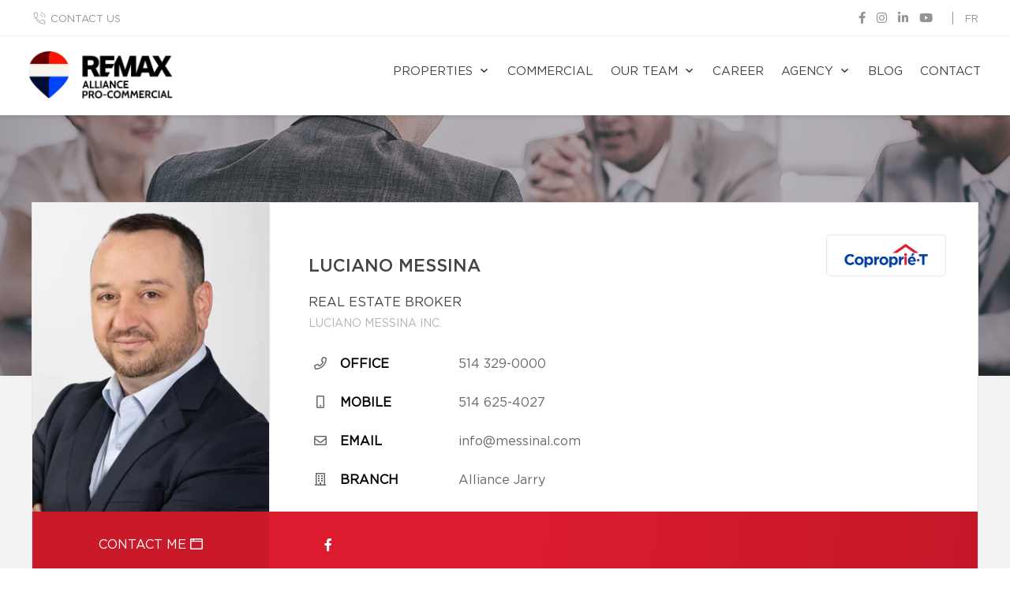

--- FILE ---
content_type: text/html; charset=utf-8
request_url: https://www.google.com/recaptcha/api2/anchor?ar=1&k=6LfTUU4UAAAAAByxU-lWuARzXbNG5F94BdQ-F-Ee&co=aHR0cHM6Ly9yZW1heC1hbGxpYW5jZS5jYTo0NDM.&hl=en&v=PoyoqOPhxBO7pBk68S4YbpHZ&size=invisible&anchor-ms=20000&execute-ms=30000&cb=fx91m6iie0kx
body_size: 49411
content:
<!DOCTYPE HTML><html dir="ltr" lang="en"><head><meta http-equiv="Content-Type" content="text/html; charset=UTF-8">
<meta http-equiv="X-UA-Compatible" content="IE=edge">
<title>reCAPTCHA</title>
<style type="text/css">
/* cyrillic-ext */
@font-face {
  font-family: 'Roboto';
  font-style: normal;
  font-weight: 400;
  font-stretch: 100%;
  src: url(//fonts.gstatic.com/s/roboto/v48/KFO7CnqEu92Fr1ME7kSn66aGLdTylUAMa3GUBHMdazTgWw.woff2) format('woff2');
  unicode-range: U+0460-052F, U+1C80-1C8A, U+20B4, U+2DE0-2DFF, U+A640-A69F, U+FE2E-FE2F;
}
/* cyrillic */
@font-face {
  font-family: 'Roboto';
  font-style: normal;
  font-weight: 400;
  font-stretch: 100%;
  src: url(//fonts.gstatic.com/s/roboto/v48/KFO7CnqEu92Fr1ME7kSn66aGLdTylUAMa3iUBHMdazTgWw.woff2) format('woff2');
  unicode-range: U+0301, U+0400-045F, U+0490-0491, U+04B0-04B1, U+2116;
}
/* greek-ext */
@font-face {
  font-family: 'Roboto';
  font-style: normal;
  font-weight: 400;
  font-stretch: 100%;
  src: url(//fonts.gstatic.com/s/roboto/v48/KFO7CnqEu92Fr1ME7kSn66aGLdTylUAMa3CUBHMdazTgWw.woff2) format('woff2');
  unicode-range: U+1F00-1FFF;
}
/* greek */
@font-face {
  font-family: 'Roboto';
  font-style: normal;
  font-weight: 400;
  font-stretch: 100%;
  src: url(//fonts.gstatic.com/s/roboto/v48/KFO7CnqEu92Fr1ME7kSn66aGLdTylUAMa3-UBHMdazTgWw.woff2) format('woff2');
  unicode-range: U+0370-0377, U+037A-037F, U+0384-038A, U+038C, U+038E-03A1, U+03A3-03FF;
}
/* math */
@font-face {
  font-family: 'Roboto';
  font-style: normal;
  font-weight: 400;
  font-stretch: 100%;
  src: url(//fonts.gstatic.com/s/roboto/v48/KFO7CnqEu92Fr1ME7kSn66aGLdTylUAMawCUBHMdazTgWw.woff2) format('woff2');
  unicode-range: U+0302-0303, U+0305, U+0307-0308, U+0310, U+0312, U+0315, U+031A, U+0326-0327, U+032C, U+032F-0330, U+0332-0333, U+0338, U+033A, U+0346, U+034D, U+0391-03A1, U+03A3-03A9, U+03B1-03C9, U+03D1, U+03D5-03D6, U+03F0-03F1, U+03F4-03F5, U+2016-2017, U+2034-2038, U+203C, U+2040, U+2043, U+2047, U+2050, U+2057, U+205F, U+2070-2071, U+2074-208E, U+2090-209C, U+20D0-20DC, U+20E1, U+20E5-20EF, U+2100-2112, U+2114-2115, U+2117-2121, U+2123-214F, U+2190, U+2192, U+2194-21AE, U+21B0-21E5, U+21F1-21F2, U+21F4-2211, U+2213-2214, U+2216-22FF, U+2308-230B, U+2310, U+2319, U+231C-2321, U+2336-237A, U+237C, U+2395, U+239B-23B7, U+23D0, U+23DC-23E1, U+2474-2475, U+25AF, U+25B3, U+25B7, U+25BD, U+25C1, U+25CA, U+25CC, U+25FB, U+266D-266F, U+27C0-27FF, U+2900-2AFF, U+2B0E-2B11, U+2B30-2B4C, U+2BFE, U+3030, U+FF5B, U+FF5D, U+1D400-1D7FF, U+1EE00-1EEFF;
}
/* symbols */
@font-face {
  font-family: 'Roboto';
  font-style: normal;
  font-weight: 400;
  font-stretch: 100%;
  src: url(//fonts.gstatic.com/s/roboto/v48/KFO7CnqEu92Fr1ME7kSn66aGLdTylUAMaxKUBHMdazTgWw.woff2) format('woff2');
  unicode-range: U+0001-000C, U+000E-001F, U+007F-009F, U+20DD-20E0, U+20E2-20E4, U+2150-218F, U+2190, U+2192, U+2194-2199, U+21AF, U+21E6-21F0, U+21F3, U+2218-2219, U+2299, U+22C4-22C6, U+2300-243F, U+2440-244A, U+2460-24FF, U+25A0-27BF, U+2800-28FF, U+2921-2922, U+2981, U+29BF, U+29EB, U+2B00-2BFF, U+4DC0-4DFF, U+FFF9-FFFB, U+10140-1018E, U+10190-1019C, U+101A0, U+101D0-101FD, U+102E0-102FB, U+10E60-10E7E, U+1D2C0-1D2D3, U+1D2E0-1D37F, U+1F000-1F0FF, U+1F100-1F1AD, U+1F1E6-1F1FF, U+1F30D-1F30F, U+1F315, U+1F31C, U+1F31E, U+1F320-1F32C, U+1F336, U+1F378, U+1F37D, U+1F382, U+1F393-1F39F, U+1F3A7-1F3A8, U+1F3AC-1F3AF, U+1F3C2, U+1F3C4-1F3C6, U+1F3CA-1F3CE, U+1F3D4-1F3E0, U+1F3ED, U+1F3F1-1F3F3, U+1F3F5-1F3F7, U+1F408, U+1F415, U+1F41F, U+1F426, U+1F43F, U+1F441-1F442, U+1F444, U+1F446-1F449, U+1F44C-1F44E, U+1F453, U+1F46A, U+1F47D, U+1F4A3, U+1F4B0, U+1F4B3, U+1F4B9, U+1F4BB, U+1F4BF, U+1F4C8-1F4CB, U+1F4D6, U+1F4DA, U+1F4DF, U+1F4E3-1F4E6, U+1F4EA-1F4ED, U+1F4F7, U+1F4F9-1F4FB, U+1F4FD-1F4FE, U+1F503, U+1F507-1F50B, U+1F50D, U+1F512-1F513, U+1F53E-1F54A, U+1F54F-1F5FA, U+1F610, U+1F650-1F67F, U+1F687, U+1F68D, U+1F691, U+1F694, U+1F698, U+1F6AD, U+1F6B2, U+1F6B9-1F6BA, U+1F6BC, U+1F6C6-1F6CF, U+1F6D3-1F6D7, U+1F6E0-1F6EA, U+1F6F0-1F6F3, U+1F6F7-1F6FC, U+1F700-1F7FF, U+1F800-1F80B, U+1F810-1F847, U+1F850-1F859, U+1F860-1F887, U+1F890-1F8AD, U+1F8B0-1F8BB, U+1F8C0-1F8C1, U+1F900-1F90B, U+1F93B, U+1F946, U+1F984, U+1F996, U+1F9E9, U+1FA00-1FA6F, U+1FA70-1FA7C, U+1FA80-1FA89, U+1FA8F-1FAC6, U+1FACE-1FADC, U+1FADF-1FAE9, U+1FAF0-1FAF8, U+1FB00-1FBFF;
}
/* vietnamese */
@font-face {
  font-family: 'Roboto';
  font-style: normal;
  font-weight: 400;
  font-stretch: 100%;
  src: url(//fonts.gstatic.com/s/roboto/v48/KFO7CnqEu92Fr1ME7kSn66aGLdTylUAMa3OUBHMdazTgWw.woff2) format('woff2');
  unicode-range: U+0102-0103, U+0110-0111, U+0128-0129, U+0168-0169, U+01A0-01A1, U+01AF-01B0, U+0300-0301, U+0303-0304, U+0308-0309, U+0323, U+0329, U+1EA0-1EF9, U+20AB;
}
/* latin-ext */
@font-face {
  font-family: 'Roboto';
  font-style: normal;
  font-weight: 400;
  font-stretch: 100%;
  src: url(//fonts.gstatic.com/s/roboto/v48/KFO7CnqEu92Fr1ME7kSn66aGLdTylUAMa3KUBHMdazTgWw.woff2) format('woff2');
  unicode-range: U+0100-02BA, U+02BD-02C5, U+02C7-02CC, U+02CE-02D7, U+02DD-02FF, U+0304, U+0308, U+0329, U+1D00-1DBF, U+1E00-1E9F, U+1EF2-1EFF, U+2020, U+20A0-20AB, U+20AD-20C0, U+2113, U+2C60-2C7F, U+A720-A7FF;
}
/* latin */
@font-face {
  font-family: 'Roboto';
  font-style: normal;
  font-weight: 400;
  font-stretch: 100%;
  src: url(//fonts.gstatic.com/s/roboto/v48/KFO7CnqEu92Fr1ME7kSn66aGLdTylUAMa3yUBHMdazQ.woff2) format('woff2');
  unicode-range: U+0000-00FF, U+0131, U+0152-0153, U+02BB-02BC, U+02C6, U+02DA, U+02DC, U+0304, U+0308, U+0329, U+2000-206F, U+20AC, U+2122, U+2191, U+2193, U+2212, U+2215, U+FEFF, U+FFFD;
}
/* cyrillic-ext */
@font-face {
  font-family: 'Roboto';
  font-style: normal;
  font-weight: 500;
  font-stretch: 100%;
  src: url(//fonts.gstatic.com/s/roboto/v48/KFO7CnqEu92Fr1ME7kSn66aGLdTylUAMa3GUBHMdazTgWw.woff2) format('woff2');
  unicode-range: U+0460-052F, U+1C80-1C8A, U+20B4, U+2DE0-2DFF, U+A640-A69F, U+FE2E-FE2F;
}
/* cyrillic */
@font-face {
  font-family: 'Roboto';
  font-style: normal;
  font-weight: 500;
  font-stretch: 100%;
  src: url(//fonts.gstatic.com/s/roboto/v48/KFO7CnqEu92Fr1ME7kSn66aGLdTylUAMa3iUBHMdazTgWw.woff2) format('woff2');
  unicode-range: U+0301, U+0400-045F, U+0490-0491, U+04B0-04B1, U+2116;
}
/* greek-ext */
@font-face {
  font-family: 'Roboto';
  font-style: normal;
  font-weight: 500;
  font-stretch: 100%;
  src: url(//fonts.gstatic.com/s/roboto/v48/KFO7CnqEu92Fr1ME7kSn66aGLdTylUAMa3CUBHMdazTgWw.woff2) format('woff2');
  unicode-range: U+1F00-1FFF;
}
/* greek */
@font-face {
  font-family: 'Roboto';
  font-style: normal;
  font-weight: 500;
  font-stretch: 100%;
  src: url(//fonts.gstatic.com/s/roboto/v48/KFO7CnqEu92Fr1ME7kSn66aGLdTylUAMa3-UBHMdazTgWw.woff2) format('woff2');
  unicode-range: U+0370-0377, U+037A-037F, U+0384-038A, U+038C, U+038E-03A1, U+03A3-03FF;
}
/* math */
@font-face {
  font-family: 'Roboto';
  font-style: normal;
  font-weight: 500;
  font-stretch: 100%;
  src: url(//fonts.gstatic.com/s/roboto/v48/KFO7CnqEu92Fr1ME7kSn66aGLdTylUAMawCUBHMdazTgWw.woff2) format('woff2');
  unicode-range: U+0302-0303, U+0305, U+0307-0308, U+0310, U+0312, U+0315, U+031A, U+0326-0327, U+032C, U+032F-0330, U+0332-0333, U+0338, U+033A, U+0346, U+034D, U+0391-03A1, U+03A3-03A9, U+03B1-03C9, U+03D1, U+03D5-03D6, U+03F0-03F1, U+03F4-03F5, U+2016-2017, U+2034-2038, U+203C, U+2040, U+2043, U+2047, U+2050, U+2057, U+205F, U+2070-2071, U+2074-208E, U+2090-209C, U+20D0-20DC, U+20E1, U+20E5-20EF, U+2100-2112, U+2114-2115, U+2117-2121, U+2123-214F, U+2190, U+2192, U+2194-21AE, U+21B0-21E5, U+21F1-21F2, U+21F4-2211, U+2213-2214, U+2216-22FF, U+2308-230B, U+2310, U+2319, U+231C-2321, U+2336-237A, U+237C, U+2395, U+239B-23B7, U+23D0, U+23DC-23E1, U+2474-2475, U+25AF, U+25B3, U+25B7, U+25BD, U+25C1, U+25CA, U+25CC, U+25FB, U+266D-266F, U+27C0-27FF, U+2900-2AFF, U+2B0E-2B11, U+2B30-2B4C, U+2BFE, U+3030, U+FF5B, U+FF5D, U+1D400-1D7FF, U+1EE00-1EEFF;
}
/* symbols */
@font-face {
  font-family: 'Roboto';
  font-style: normal;
  font-weight: 500;
  font-stretch: 100%;
  src: url(//fonts.gstatic.com/s/roboto/v48/KFO7CnqEu92Fr1ME7kSn66aGLdTylUAMaxKUBHMdazTgWw.woff2) format('woff2');
  unicode-range: U+0001-000C, U+000E-001F, U+007F-009F, U+20DD-20E0, U+20E2-20E4, U+2150-218F, U+2190, U+2192, U+2194-2199, U+21AF, U+21E6-21F0, U+21F3, U+2218-2219, U+2299, U+22C4-22C6, U+2300-243F, U+2440-244A, U+2460-24FF, U+25A0-27BF, U+2800-28FF, U+2921-2922, U+2981, U+29BF, U+29EB, U+2B00-2BFF, U+4DC0-4DFF, U+FFF9-FFFB, U+10140-1018E, U+10190-1019C, U+101A0, U+101D0-101FD, U+102E0-102FB, U+10E60-10E7E, U+1D2C0-1D2D3, U+1D2E0-1D37F, U+1F000-1F0FF, U+1F100-1F1AD, U+1F1E6-1F1FF, U+1F30D-1F30F, U+1F315, U+1F31C, U+1F31E, U+1F320-1F32C, U+1F336, U+1F378, U+1F37D, U+1F382, U+1F393-1F39F, U+1F3A7-1F3A8, U+1F3AC-1F3AF, U+1F3C2, U+1F3C4-1F3C6, U+1F3CA-1F3CE, U+1F3D4-1F3E0, U+1F3ED, U+1F3F1-1F3F3, U+1F3F5-1F3F7, U+1F408, U+1F415, U+1F41F, U+1F426, U+1F43F, U+1F441-1F442, U+1F444, U+1F446-1F449, U+1F44C-1F44E, U+1F453, U+1F46A, U+1F47D, U+1F4A3, U+1F4B0, U+1F4B3, U+1F4B9, U+1F4BB, U+1F4BF, U+1F4C8-1F4CB, U+1F4D6, U+1F4DA, U+1F4DF, U+1F4E3-1F4E6, U+1F4EA-1F4ED, U+1F4F7, U+1F4F9-1F4FB, U+1F4FD-1F4FE, U+1F503, U+1F507-1F50B, U+1F50D, U+1F512-1F513, U+1F53E-1F54A, U+1F54F-1F5FA, U+1F610, U+1F650-1F67F, U+1F687, U+1F68D, U+1F691, U+1F694, U+1F698, U+1F6AD, U+1F6B2, U+1F6B9-1F6BA, U+1F6BC, U+1F6C6-1F6CF, U+1F6D3-1F6D7, U+1F6E0-1F6EA, U+1F6F0-1F6F3, U+1F6F7-1F6FC, U+1F700-1F7FF, U+1F800-1F80B, U+1F810-1F847, U+1F850-1F859, U+1F860-1F887, U+1F890-1F8AD, U+1F8B0-1F8BB, U+1F8C0-1F8C1, U+1F900-1F90B, U+1F93B, U+1F946, U+1F984, U+1F996, U+1F9E9, U+1FA00-1FA6F, U+1FA70-1FA7C, U+1FA80-1FA89, U+1FA8F-1FAC6, U+1FACE-1FADC, U+1FADF-1FAE9, U+1FAF0-1FAF8, U+1FB00-1FBFF;
}
/* vietnamese */
@font-face {
  font-family: 'Roboto';
  font-style: normal;
  font-weight: 500;
  font-stretch: 100%;
  src: url(//fonts.gstatic.com/s/roboto/v48/KFO7CnqEu92Fr1ME7kSn66aGLdTylUAMa3OUBHMdazTgWw.woff2) format('woff2');
  unicode-range: U+0102-0103, U+0110-0111, U+0128-0129, U+0168-0169, U+01A0-01A1, U+01AF-01B0, U+0300-0301, U+0303-0304, U+0308-0309, U+0323, U+0329, U+1EA0-1EF9, U+20AB;
}
/* latin-ext */
@font-face {
  font-family: 'Roboto';
  font-style: normal;
  font-weight: 500;
  font-stretch: 100%;
  src: url(//fonts.gstatic.com/s/roboto/v48/KFO7CnqEu92Fr1ME7kSn66aGLdTylUAMa3KUBHMdazTgWw.woff2) format('woff2');
  unicode-range: U+0100-02BA, U+02BD-02C5, U+02C7-02CC, U+02CE-02D7, U+02DD-02FF, U+0304, U+0308, U+0329, U+1D00-1DBF, U+1E00-1E9F, U+1EF2-1EFF, U+2020, U+20A0-20AB, U+20AD-20C0, U+2113, U+2C60-2C7F, U+A720-A7FF;
}
/* latin */
@font-face {
  font-family: 'Roboto';
  font-style: normal;
  font-weight: 500;
  font-stretch: 100%;
  src: url(//fonts.gstatic.com/s/roboto/v48/KFO7CnqEu92Fr1ME7kSn66aGLdTylUAMa3yUBHMdazQ.woff2) format('woff2');
  unicode-range: U+0000-00FF, U+0131, U+0152-0153, U+02BB-02BC, U+02C6, U+02DA, U+02DC, U+0304, U+0308, U+0329, U+2000-206F, U+20AC, U+2122, U+2191, U+2193, U+2212, U+2215, U+FEFF, U+FFFD;
}
/* cyrillic-ext */
@font-face {
  font-family: 'Roboto';
  font-style: normal;
  font-weight: 900;
  font-stretch: 100%;
  src: url(//fonts.gstatic.com/s/roboto/v48/KFO7CnqEu92Fr1ME7kSn66aGLdTylUAMa3GUBHMdazTgWw.woff2) format('woff2');
  unicode-range: U+0460-052F, U+1C80-1C8A, U+20B4, U+2DE0-2DFF, U+A640-A69F, U+FE2E-FE2F;
}
/* cyrillic */
@font-face {
  font-family: 'Roboto';
  font-style: normal;
  font-weight: 900;
  font-stretch: 100%;
  src: url(//fonts.gstatic.com/s/roboto/v48/KFO7CnqEu92Fr1ME7kSn66aGLdTylUAMa3iUBHMdazTgWw.woff2) format('woff2');
  unicode-range: U+0301, U+0400-045F, U+0490-0491, U+04B0-04B1, U+2116;
}
/* greek-ext */
@font-face {
  font-family: 'Roboto';
  font-style: normal;
  font-weight: 900;
  font-stretch: 100%;
  src: url(//fonts.gstatic.com/s/roboto/v48/KFO7CnqEu92Fr1ME7kSn66aGLdTylUAMa3CUBHMdazTgWw.woff2) format('woff2');
  unicode-range: U+1F00-1FFF;
}
/* greek */
@font-face {
  font-family: 'Roboto';
  font-style: normal;
  font-weight: 900;
  font-stretch: 100%;
  src: url(//fonts.gstatic.com/s/roboto/v48/KFO7CnqEu92Fr1ME7kSn66aGLdTylUAMa3-UBHMdazTgWw.woff2) format('woff2');
  unicode-range: U+0370-0377, U+037A-037F, U+0384-038A, U+038C, U+038E-03A1, U+03A3-03FF;
}
/* math */
@font-face {
  font-family: 'Roboto';
  font-style: normal;
  font-weight: 900;
  font-stretch: 100%;
  src: url(//fonts.gstatic.com/s/roboto/v48/KFO7CnqEu92Fr1ME7kSn66aGLdTylUAMawCUBHMdazTgWw.woff2) format('woff2');
  unicode-range: U+0302-0303, U+0305, U+0307-0308, U+0310, U+0312, U+0315, U+031A, U+0326-0327, U+032C, U+032F-0330, U+0332-0333, U+0338, U+033A, U+0346, U+034D, U+0391-03A1, U+03A3-03A9, U+03B1-03C9, U+03D1, U+03D5-03D6, U+03F0-03F1, U+03F4-03F5, U+2016-2017, U+2034-2038, U+203C, U+2040, U+2043, U+2047, U+2050, U+2057, U+205F, U+2070-2071, U+2074-208E, U+2090-209C, U+20D0-20DC, U+20E1, U+20E5-20EF, U+2100-2112, U+2114-2115, U+2117-2121, U+2123-214F, U+2190, U+2192, U+2194-21AE, U+21B0-21E5, U+21F1-21F2, U+21F4-2211, U+2213-2214, U+2216-22FF, U+2308-230B, U+2310, U+2319, U+231C-2321, U+2336-237A, U+237C, U+2395, U+239B-23B7, U+23D0, U+23DC-23E1, U+2474-2475, U+25AF, U+25B3, U+25B7, U+25BD, U+25C1, U+25CA, U+25CC, U+25FB, U+266D-266F, U+27C0-27FF, U+2900-2AFF, U+2B0E-2B11, U+2B30-2B4C, U+2BFE, U+3030, U+FF5B, U+FF5D, U+1D400-1D7FF, U+1EE00-1EEFF;
}
/* symbols */
@font-face {
  font-family: 'Roboto';
  font-style: normal;
  font-weight: 900;
  font-stretch: 100%;
  src: url(//fonts.gstatic.com/s/roboto/v48/KFO7CnqEu92Fr1ME7kSn66aGLdTylUAMaxKUBHMdazTgWw.woff2) format('woff2');
  unicode-range: U+0001-000C, U+000E-001F, U+007F-009F, U+20DD-20E0, U+20E2-20E4, U+2150-218F, U+2190, U+2192, U+2194-2199, U+21AF, U+21E6-21F0, U+21F3, U+2218-2219, U+2299, U+22C4-22C6, U+2300-243F, U+2440-244A, U+2460-24FF, U+25A0-27BF, U+2800-28FF, U+2921-2922, U+2981, U+29BF, U+29EB, U+2B00-2BFF, U+4DC0-4DFF, U+FFF9-FFFB, U+10140-1018E, U+10190-1019C, U+101A0, U+101D0-101FD, U+102E0-102FB, U+10E60-10E7E, U+1D2C0-1D2D3, U+1D2E0-1D37F, U+1F000-1F0FF, U+1F100-1F1AD, U+1F1E6-1F1FF, U+1F30D-1F30F, U+1F315, U+1F31C, U+1F31E, U+1F320-1F32C, U+1F336, U+1F378, U+1F37D, U+1F382, U+1F393-1F39F, U+1F3A7-1F3A8, U+1F3AC-1F3AF, U+1F3C2, U+1F3C4-1F3C6, U+1F3CA-1F3CE, U+1F3D4-1F3E0, U+1F3ED, U+1F3F1-1F3F3, U+1F3F5-1F3F7, U+1F408, U+1F415, U+1F41F, U+1F426, U+1F43F, U+1F441-1F442, U+1F444, U+1F446-1F449, U+1F44C-1F44E, U+1F453, U+1F46A, U+1F47D, U+1F4A3, U+1F4B0, U+1F4B3, U+1F4B9, U+1F4BB, U+1F4BF, U+1F4C8-1F4CB, U+1F4D6, U+1F4DA, U+1F4DF, U+1F4E3-1F4E6, U+1F4EA-1F4ED, U+1F4F7, U+1F4F9-1F4FB, U+1F4FD-1F4FE, U+1F503, U+1F507-1F50B, U+1F50D, U+1F512-1F513, U+1F53E-1F54A, U+1F54F-1F5FA, U+1F610, U+1F650-1F67F, U+1F687, U+1F68D, U+1F691, U+1F694, U+1F698, U+1F6AD, U+1F6B2, U+1F6B9-1F6BA, U+1F6BC, U+1F6C6-1F6CF, U+1F6D3-1F6D7, U+1F6E0-1F6EA, U+1F6F0-1F6F3, U+1F6F7-1F6FC, U+1F700-1F7FF, U+1F800-1F80B, U+1F810-1F847, U+1F850-1F859, U+1F860-1F887, U+1F890-1F8AD, U+1F8B0-1F8BB, U+1F8C0-1F8C1, U+1F900-1F90B, U+1F93B, U+1F946, U+1F984, U+1F996, U+1F9E9, U+1FA00-1FA6F, U+1FA70-1FA7C, U+1FA80-1FA89, U+1FA8F-1FAC6, U+1FACE-1FADC, U+1FADF-1FAE9, U+1FAF0-1FAF8, U+1FB00-1FBFF;
}
/* vietnamese */
@font-face {
  font-family: 'Roboto';
  font-style: normal;
  font-weight: 900;
  font-stretch: 100%;
  src: url(//fonts.gstatic.com/s/roboto/v48/KFO7CnqEu92Fr1ME7kSn66aGLdTylUAMa3OUBHMdazTgWw.woff2) format('woff2');
  unicode-range: U+0102-0103, U+0110-0111, U+0128-0129, U+0168-0169, U+01A0-01A1, U+01AF-01B0, U+0300-0301, U+0303-0304, U+0308-0309, U+0323, U+0329, U+1EA0-1EF9, U+20AB;
}
/* latin-ext */
@font-face {
  font-family: 'Roboto';
  font-style: normal;
  font-weight: 900;
  font-stretch: 100%;
  src: url(//fonts.gstatic.com/s/roboto/v48/KFO7CnqEu92Fr1ME7kSn66aGLdTylUAMa3KUBHMdazTgWw.woff2) format('woff2');
  unicode-range: U+0100-02BA, U+02BD-02C5, U+02C7-02CC, U+02CE-02D7, U+02DD-02FF, U+0304, U+0308, U+0329, U+1D00-1DBF, U+1E00-1E9F, U+1EF2-1EFF, U+2020, U+20A0-20AB, U+20AD-20C0, U+2113, U+2C60-2C7F, U+A720-A7FF;
}
/* latin */
@font-face {
  font-family: 'Roboto';
  font-style: normal;
  font-weight: 900;
  font-stretch: 100%;
  src: url(//fonts.gstatic.com/s/roboto/v48/KFO7CnqEu92Fr1ME7kSn66aGLdTylUAMa3yUBHMdazQ.woff2) format('woff2');
  unicode-range: U+0000-00FF, U+0131, U+0152-0153, U+02BB-02BC, U+02C6, U+02DA, U+02DC, U+0304, U+0308, U+0329, U+2000-206F, U+20AC, U+2122, U+2191, U+2193, U+2212, U+2215, U+FEFF, U+FFFD;
}

</style>
<link rel="stylesheet" type="text/css" href="https://www.gstatic.com/recaptcha/releases/PoyoqOPhxBO7pBk68S4YbpHZ/styles__ltr.css">
<script nonce="qX4uHIeCENbQw_2TMe-7Vw" type="text/javascript">window['__recaptcha_api'] = 'https://www.google.com/recaptcha/api2/';</script>
<script type="text/javascript" src="https://www.gstatic.com/recaptcha/releases/PoyoqOPhxBO7pBk68S4YbpHZ/recaptcha__en.js" nonce="qX4uHIeCENbQw_2TMe-7Vw">
      
    </script></head>
<body><div id="rc-anchor-alert" class="rc-anchor-alert"></div>
<input type="hidden" id="recaptcha-token" value="[base64]">
<script type="text/javascript" nonce="qX4uHIeCENbQw_2TMe-7Vw">
      recaptcha.anchor.Main.init("[\x22ainput\x22,[\x22bgdata\x22,\x22\x22,\[base64]/[base64]/bmV3IFpbdF0obVswXSk6Sz09Mj9uZXcgWlt0XShtWzBdLG1bMV0pOks9PTM/bmV3IFpbdF0obVswXSxtWzFdLG1bMl0pOks9PTQ/[base64]/[base64]/[base64]/[base64]/[base64]/[base64]/[base64]/[base64]/[base64]/[base64]/[base64]/[base64]/[base64]/[base64]\\u003d\\u003d\x22,\[base64]\x22,\x22QcORL8OCLcKvDyLDsMOrXFtyNyBDwo1YBBFoHMKOwoJ7aBZOw7I8w7vCqznDuFFYwrVkbzrCkcKzwrE/H8OPwoohwoHDlk3Csz9+PVfCssKeC8OyJ2rDqFPDowc2w7/ClEp2J8KTwrN8XD3DssOowovDrcO0w7DCpMOLf8OAHMKHa8O5ZMOqwo5EYMKJTywIwpXDpGrDuMKzRcOLw7gAQsOlT8OYw5hEw70wwq/CncKbaRrDuzbCnSQWwqTCr1XCrsOxY8O8wqsfZMKcGSZEw5AMdMOnGiAWekdbwr3Cu8Kaw7nDk14WR8KSwohnIUTDlzQNVMOncMKVwp9/wqtcw6FgwqzDqcKbO8OnT8KxwoTDtVnDmF86wqPCqMKIO8OcRsOHVcO7QcOvKsKASsO5CTFSUcOdOAtLLkM/wo1OK8OVw6/CqcO8wpLClErDhDzDlMOtUcKIa3V0wocJFSx6J8KYw6MFI8OIw4nCvcOYMEcvUMKQwqnCs3JxwpvCkDrCkzIqw495CCsMw6nDq2VlbnzCvQNXw7PCpSDCp2UDw4F4CsOZw77DtQHDg8Kcw7AWwrzCl0hXwoBwc8OncMKBbMKbVlDDthtSMlAmEcO6ODY6w77Cjl/DlMKdw4zCq8KXWTEzw5tNw4tHdnQxw7PDjhbChsK3PGPCoC3Cg2DCiMKDE1s3C3g/wo3CgcO7D8KrwoHCnsKIL8K1c8OOfwLCv8O0BEXCs8OrERlhw5czUCAQwqVFwoA+GMOvwpkqw6LCisOawqc7DkPCjVZzGUvDqEXDqsK2w7bDg8OCC8OawqrDpWZ3w4JDYsK4w5d+Xm/[base64]/wpx/Z8KPIkbCtQrDsEowQMKfTUPCsRJkJsKNOsKNw7nCuwTDqEMtwqEEwqprw7Nkw5PDjMO1w6/Do8K/fBfDvwo2U1trFxIgwoBfwokJwpdGw5tALh7CtjzCn8K0wosVw4liw4fCuX4Aw4bCjAnDm8Kaw6TCrkrDqTDCuMOdFQ5tM8OHw6l5wqjCtcOFwrstwrZCw7ExSMOQwrXDq8KAH3rCkMOnwoA1w5rDmQosw6rDn8KGMkQzYQPCsDNAcMOFW23DvMKQwqzClj/Cm8OYw4XCl8KowpIiVMKUZ8KTAcOZwqrDiXh2wpR+wp/Ct2kDKMKaZ8K6VijCsFAjJsKVwqnDlsOrHh4WPU3CiX/CvnbCjXQkO8OaRsOlV2bCqGTDqRnDnWHDmMObX8OCwqLCncOtwrV4MQbDj8OSMsOfwpHCs8KBKMK/RRV9eEDDgsOZD8O/Jmwyw7xew7TCsh8cw7DDpcKPwps/w4IEelRuKypxwq40wr/Cvn0YbcKWw7LCjwQzLDzDkCJpBsKlbMOUIH/Dl8O5w4Q5NcKnCwN/wrIYw7/Dk8OoOw/DmxbDjcKoI0olw5LCqsKxw7PCv8OuwofCgX1twpPDmzDCpcOlMVR8GgQkwoLCs8OawpbCu8Kgw6QdSipBen4OwrjCu2vDp2TDt8Oxw5LCiMKdeUDDql3ChsOmw6/Do8K1wrU6OC7CjjE7Iw/DtcKxRXbDgmDCt8OpwoXCiFcRXB5Tw43DrFbCsxBnHXFSw4nDvgw8ehZdOsK7PcOTDA3DusKVRsK/w7YHUGsmwo3Ck8OtF8KNVQ8hIsOjw5TCjxjDoFwRwqnDmMOsw5jCicOtw67ChMKewpUWw6nCo8OKCMKKwrHCkTF1wpMjdlrCgcKuwqnCiMOAI8KEVWbDjcOMZwXDlG/DjMKmw40YJcKlw4PDuXrCvMKnUFsDSsOLW8OBwpvDg8KTwqU6wp/[base64]/Dr8OmLsKsWiR7dlFCPMO2KhDCksOwwrYMEH4ww4TCqlZhwrvDqsOIEDwVcxR1w41owo3CmMODw4/DlA/DtsOAOMO5wpXClTjDjHHDtV11bsOwWCfDhsKyMMOOwq9Uw77Crw/[base64]/CujMzwpQFwqHDmChhw47DsMObwrVtfAzDjng3w47ChG/Dg1rCmcO1JsKzW8KLwrPCm8KuwqfCmsKgIsK8wqrDm8Kaw4FSw5d1QikiYUk6dMObch/DicKZZcKew7FyJx1WwqZ0MsOXMsK7QcOaw7cYwolVGMOEwoxJF8Kow6YMw4hFScKNWMOMP8OCOE5JwpTCiVfDt8KewprDpcKMecK6ZFA+OlMoXlJ5wr0/NVvDt8Oawr4hCwEMw548AG3Cj8OUw67CkEfDs8OMRcOYLMK/wok0XsOmfw8pQm4MbTfDsirDnMKCbcKPw5PCncKeCRHCnMKoaRnDkMK5DxkMKcKaWcOlwoLDlSLDpMKww4/DhMOMwr7DhUJrJj0hwokWWjzDv8KNw6ANw6Ucw40Ewr/DpcKNOgEIw4RLw5rCgErDvcKMHsOHAsOewqDDrcK5QXUTwrY7b1sIBMKEw7vCuBfDlsKMw7EZV8K0Viw4w5LCpU3DpDXCsUHCjcO4w4doW8Oiw7jCmcKzTcKEwqBJw67Cqk/Du8Oic8KOwr4CwqBuemw7wprCjcO4TnNBwrh+wpXCpH93w4IkEB0vw744w7jClcOdN1o0RRTDv8OIwr1tf8KBworDvsO/O8K8YcKTGcK3JRbCosK0wo/DgsOAKhRWY3rCuk1MwqrCkyfCtcOWEMOANMOiV14ND8KQwpTDoMOZw4J/KMObXMKYTcOFNsOXwpBFwqYHwqzCmBEQwprDlCN1wrvDuWxww7nCnTN5cFAvYsKIw7JOB8K0D8K0YMOAAcKjeis1wqJcJivDr8O2wqjDgEDCtggow6FTEcO8O8KywojDp2gBd8KIw47ClBFVw4bCr8OGwqRgw5fCocKHEXPCvsOSXnEEw4vCksOdw745wpIUw7/DoyxYwrvDvnN5w47CvcOmf8K9wrwufsKUwrddw5gXw6LDnsOgw6tmIcKhw4PCtsKpw7RewpfCh8OAw7rDs1nCkQ0NMj3Do0ZbaytROMOcUcKTw7YRwr9xw5vDszcVw78YwrbDqhXChMK4wrPCqsKzDMOuwrtPwrpTIBQ5HMO9w7kow4vDosO3wq/CiHbDgMOYEz5YEsKYJj5KVBEwch7DtBoMw7rCl25XKcKmKMO9w73CvVLDrWwZwoUbU8O2TQYgwq1yN1rDi8Kzw453w4lBXWbCqFdTLMOUw71uPMKELHLCo8O7wqTDtiHCgMOKw51Yw5FWcsOfSsK5w4zDjcKTakLCgsOXw4fDk8ONLxbCilfDuwtEwoU/w6rCpMOHZ0XDuBjCm8OIcAfCqMOQwohZCcKlw7QJw4ZBPigmEcKyB2DCsMORw65Uw5vChMOWw4hZGgTChmHCkBZ0w5kPwq8DPBclw5gPVD7DhihSw6XDgMOMZBZXwpddw4gmwr/DsRDCmyDCkMOFw7PChMKXJRcZeMKwwrTCmgnDuikQLcO5NcOUw78HKMOlwrnCkcKAwp7DnsO/DSt8TB/Dh3vDr8OXw6fCqRoUw6bCpMOQBGnCosKvXcKyGcOWwr/DmwHDpjhFTFXCsGU0woHCnTZbR8KGL8KKUn/DgU/CgV4UacOVR8OSwrLCnmEOw5XCssK/w7xyJQLDnH9vBifDuxQ7wqnDm3vCg1TCoSpXwp4pwq/CpGdbGU4WUcKVMioHbsOwwrgrwoI8w5MNwoVYdTrDhUZvFMODdcORw47CscOJwp7CgEo9XcO7w7A3XcOSC0QLfVckwrQ7wpRkwrnDh8KuPsOAw6XDtsOUezcYD3/DoMKgwrIrw6xowqTDgw/Ch8KSwoNpwrvCvHjCgsOBGiwTJXrDg8OsdC83w5HDngLCgsOgwqBsP3YWwqB9BcKMQsOuw4swwokdQsKiwovCpcOpGcKowrl3GCrCq0xDGsKQXB7CpF4VwqfDlWkVw5YANMKxRxvCvAbDpsOtWlrCuFYow79cdsKSKcK7LVwAdA/Cim/ClcOKRHLChB7DvVhodsKPw5YbwpDCicKqUXFHHU9KKcO7w5PDuMKWwpzDgXxZw5VtRFjCksOML37DqsOhwr4nF8OXwrrDiDwMXsOvOknDr2zCscODVSxiw5xuXkHDpBlOwqfCrR3Dh2oDw4J9w5DDo3cBJ8OoXcK5wqcCwqo8wrE6wr/DlcKuwrbDgyXDs8OiHQHDo8OUSMKVaGnCsjMrwqVdfMKiw57Dg8OIwrV/w55zwpwrHhLDpD/DuTkFw7nCnsKSTcK8e0E0wrR9w6HCgsKtw7PCt8K+w6zDgMK7w5pJwpdhRBN0wo48McOhw7DDmzZFGxQ3VcOKwoDDh8OAAFzDt0fDilZgBsORw5vDksKbw4/Du0Eyw5nClMOpXcOCwocBHSbCnMOeTAlHw73DtxvDnj1Vwo5YCkgHaGrDhEXCo8KcBDPDvMK8wrMse8Oqwo7Dn8Oww5zCs8Kjwp/[base64]/CvgoPw7vCqn/[base64]/[base64]/w6/CnmrDk8OdTGs+wo4ZwpUwwohuUkMTwoNIw6jDsnFWPsOHS8KVwqVhLkwDHhXCszsZw4PDi0HDu8OSbxzDgsO8FcOOw6rDmsO/O8OaOcOdOVzDh8OmPgsZw7EBQ8OVYMOPwp3DsAM5DWjDsBcnw69ywrYGYxJrF8KHccOawoUAwrwxw5ZHasK0wrdtw4V/QcKPEsKwwpQow7LCi8OuJhMSGjPCrMKAwovClcOKw4jDlcOCwqFbOVzDnMOIRsO3w67CshNrfcKGw4lNK2rCtsOlwr/DlSXDu8OyEirDkDzClGpzbcOBBgTDusOmw5ohwp/Do2UXJmgeO8O/wp4QUsK3w64WVBnCnMKSZ1bDp8Ovw6R7wojDl8KHw55yQXUgw7XCgSR9w5RrXRQmw4zDoMOTw7jDpcK0wr8PwrfCshMywprCusK/D8Ovw5BaTMOGKBPCjzrCvMKUw4rCpHkHR8Kpw4RMPFAnWEHCgMKZVE/DpMOww5tuw4dIeizDhUUBwoXDicOJw4rCn8K+wr8aRXUAJ1wlfjrCq8O2X0lTw5LChhjCnGE6woshwrE8wqnDm8Owwqohw4zCl8KiwrXDuxHDjmPDuTVLwolRPm3Co8ONw4vCq8KHw6vChMO/UcKkcsOaw5LDonXDicKhw4ZQw7nCo19JwoDDicK0OmUzwozDtHHDvR3Dg8KgwqfCvVpOw71XwrnCncKILsKacMKKYX5HeBQZbsOHwpUdw7ZYY0AybcO3LH8rPBHDuRxmV8OwMRIZW8KuDUnDgnvDn3Fmw6pPwovDkMOBw41qw6LDtBsMdQZjw4vDpMOSw6zCux7Duh/Dk8Kzw7V/w5LDhydbwpXDvxjCrMKOwoHDoE4Tw4cYwrkowrvDhXnDjTXDiFfDusOUdy/DrcO8w5/[base64]/w4PDkyjCjcKUworDuWvDvMKTw4Q2WwcyGX4Zw7jDvsO1XG/[base64]/esO5wp9/ccKxwpfDqwjDpsKzGMOJV8OhYMKzXMOGw4d3wrcOw4kNw7sXwqgWdD7CnDTCjXAaw5Mgw54eBnHDicKJwqbDvsKlHmXDpATDrcKawrfCrwtQw7TDmMKfOsKSQ8OGwovDq28RwrjCpQ7DrcKWwpvCkcKBBcKfPQsNw7PCmT9wwqoRwqNmOncXNnrCk8OjwqJhFC1Rw5/DuzzCjwbClzQ7MExhbQ0Kw5Fcw4jCssO3w5rDgcOoOMKgw7pGwq8vwpxCwrXDiMOUw4/Dp8K3YcOKOBs1DGhUWsKHw49Fw7pxwpUOwp3DkDcaRQFMacK2WsKybVPCjMOAU2N+wq3CrMOxwrHCkSvDuTTDmMORw4vDp8K+w7Maw47DicOAw6jDrR1kEcONwrPDicO4woEyTMOkwoDCk8Oawol+BcOZA3/CoU0Zw7/DpcOPGRjDo3xVwr93ZnkZR2HCisOURDYDw5Fxwpombw1JT2MPw6vDpsKvwpR3wrQHLU4Ce8K6ExdvbcK+wp7CjsKCf8O1esOtw4vCusKlecO8HMKlw609wp8WwrvCrcKkw4o+wppkw7HDl8K/csKbS8KxRjLDhsK9w4YoFnXCtcOLWlHDjzzDjULCiWspWyzCtgTDr0J/Cmh/bsOSSsKdwpEqMXbDuCBKOsOhezR9w7hFw4LDl8O7HMKiwqjDscKawqZPwrtfZMKgdDzDicOjEsOJw7zCnErCg8OzwpNhN8OhSGnDkMOnMzwjHMOtw6HCty/Dg8OGAkcswp/CuF7CtsOTw73DlMO0eQ7DscKGwpbCmVjCuHYpw6LDvsKJwqVmw7QRwpTCisKlwqTDlXvDrMKKwovDt1F6wqpJw5s2w4vDmsKMQ8Obw7MJPsOed8K/[base64]/Cj8OEbsO+w5Jaw6cvw6UEVFhQSAvCpzdGOMKIwqtQZBjCk8O3OGtAw7FyR8OgOsOSRRUuw4Y5J8O8w4nCn8KddzHCvMOPEi8uw48pVh5fXsKrwpHCuFNYP8OQwqvCkMK5woTCpTvCm8OewoLDucOtYcOEwqPDnMO/[base64]/DpEzDoGzCvD4qMUTDqWnDoz4vw7kFfWrCtcOzw6HDocO/wr5dI8OjKMOzIsOcRsKOwqo7w5oDIsO5w5tBwqvDsWdDAsOkAcOWBcKSUUHDscOsakLCucKrwqjCl3bCnDcWZcOmwrLCsQJHLxtpwoXDqMOKwoB2wpY5wqvDg2Mvw7fDtMKrwpgEPirDuMKmIRVQJX7DvMKsw5ATw6hHGMKJVUXCiUw/bcKTw7zDiGx0NV4sw4bDhBE8wqU1woDCuU7DulpCPcK7CVPDmcKVw6o5bAnDkAHCgwhGwr7Du8KnV8OIw495w7zCpsKzGXE1A8OiwrDChMKkbMOXSRXDlkojTsKjw4HCthJNw7AgwpclRVPDocOzdirCs3JScsKKw4I+LGjCi0/DisKfw6HDjg/[base64]/EyvDiHxCw7vDrcOhwrkpwotMwqLDncO/wrNxDw/ClCxhwrZEw57Cq8OxfsOpwrvDqMK2Jk9Tw54rR8KQJgfCoEhdcg7CrsKlDB7DusOkwqPDpglywoTCosO5wpQQw6nCoMO3w57Dq8OeNMKKIUwdW8Kxw7kDHC/Cp8Knw4nDrGXDhMO2wpPCssKjchNLPhzDuB/[base64]/CjcKiwqPCsMKqG8Kqw4rCicKxw4rDqjVVGMK7fsK7GxomH8OkSnjCjifDj8OYIcKkbsOpwqDCl8KcIzPCn8KkwrDClGNfw7PCtX5rTsOYHytCwpfDkhjDv8Kow6PChcOqw7UFcsOLwqLCkMKJFMO+w74JwoTDnsOJwp/[base64]/[base64]/[base64]/[base64]/CvTFXw5ZPw7tHecKVwq3DrGApD1x5w4sNPzpHwo/ChU9ww4kkw5pSwplSGcOmTms1wpnDj3jCgsOYwprCg8ObwpFtOy3CtGU+w63Ct8Obwq40wpguwrjDpCHDpRHCh8O2dcOxwqoPTihtdcOJWsKcSA5ZZjl2ZsOMMsOHf8ORwp92JQQ0wqXCqcOld8OwLMO4w5TCksKWw4DCnm/Dv2obL8O2A8KResO+VcKFA8KWwoIhwrhYw4jDlMOub2tVRMKqwonCpXzDqwZ0KcKKQTRYNhDDmls5QGDDuirCv8OIw6nChAFHwqXCpR4+GWklUsOcwrFrw5RKwrhPLTPCoF4vwpxDZUXCpRbDiT/Dm8Ogw5TDgglvG8Oiw5DDisOOMEUSVGxwwos4f8OfwozCnX1jwoh+Wjs/[base64]/DsDrClMKLcMOII1nDpHTCp8KhUMKpwrl/worCvcKDLU7CrsOVUktHwphYGhXDiFDDpCjDn2LCsWptw6Asw5NIw65Fw6gWw7DDocOvUcKQDMKLwovCqcOKwpFtQsO5CzrCu8Kpw7jCksKHwqo8O1TCgHjDsMODCTkMw7/Dv8OVIjvDiw/DshpSwpfClcOOd0tVV0puwp0Zwr/DtzAEw6EFU8OEwqRlw6I3w6PDqgdUw7k9wrXDgHVjJMKPH8ODJVrDg05JdMOaw6RJwrjCmCRxwq9awqUuQ8K3w4xMwpLDvMKZwoA3QFHCo2vCgsOZUmDDosOQJ1XCncKhwrsQR2k+OScSw7MOeMOXLntGTW8nAMKOLcKtwq1CaS/CkTcQwpQhw499w4PCjzLDosO4dXMGKMKCCkV/M2XDvHVJdsKLw5UtPsOvcUbDlCkpElLDlsOFw6jDqMKqw6zDq3bDvsKSDm3CscOxw4bCsMK2woRqUkIgw44aOsKHwoo+w4w8csOFKDzDgcOiw5jDjMO1w5bDixdbw7AsE8OPw5/DhQ/[base64]/Cm8OLUGvCo8KDc1hmw4zCkToMWHfDmsOKw4hewpExTFdofcObwqXDjUzDgcOES8KCWcKANsOqY2vDvsOpw7XDtXEdw4fDicK8wrfDgRpmwrbCtsKBwrtvw6xrw6/Dn30CA2DCqsOTAsO2w6Nbw7jDnFTDtGIRw5Vvw7jChBbDrg4YLMOIHXrDi8KzDSXCpgh4A8OBwpTDg8KceMKtNkU+w6FeGMO1wp3CvsKqw4vDmsKPcB4kwrzCrydoVsKUw43ClicyGDDDn8KowoAMw6/DilpoHsKTwpfCjwDDh3NmwrnDm8Obw77CvsOGw6t7WMO2RlwYdcOlT3RjLwcsw63DoXhTwoxQwq1xw6LDvV5XwrfCqBAMwrp+w5xPSBjCkMKfwrV+wqZYHTMdw4x/w43Dn8OhAy4VOErDjwPCkMOLw6bClCxIw4Yxw5XDjhvDncOUw7DCkmdSw7tVw60mdMKJwoXDvEfDsFASSHNkwqPChhDDmSfCuy92wrPCtRHCvUsdw5wNw47CuDHCkMKoe8KNwrbDj8OEw58SUB1Ow711HcOswrfChknCmMKJw4s4wqTCh8KSw6/[base64]/CiRh0ZEJ6woHCiwtcU1zCksKOCAnDqMKfw79YM1TCpBnCisKlwooiw6TCtsOnXzHCmMO8wqICLsKUwrbDuMOkBycPC2zDpClTwotcccKpeMOtwqA0wowQw6HCosKUCMK9w6RiwpvCtMOEwpQGw77CkHHDmsO/[base64]/Cv0jDrD5TG8O1wqLDkFkIwqnCsMKSJndfw6nDqsOMV8OXNzHDuSjCvikGwqJ9YwPCgcOEw6w9LE/DjTrDm8OrOWzDoMK8Lj5QDsKTGh1owqrDksOhHG5Tw6VZdggswqMuXATDsMK3wp81ZsOew6bCj8KHFxjClsK/w6vDhjPCr8Ocw7MawowbDS/CusKNDcO+axzDtsKZPGLCtMOZw4d8djZrw6IqDhRSVMOnw7x0wr7CrcOow4NYawvCuToIwrVWw7ckwpI0w4ZLwpTCgMKtw5RRYsOIK33DssKRw7gzwrfDumzCn8ORw7k4YGNEw4DChsKzw7dEUjttw7bCj1zCn8O9bcKnw7/CiEFJwq9ew6MBwofCgsKyw7ZYcg3DjBzDnVzCgMOVTsOBwp1Pw6TCuMONBg/DsnjDmCnDjkXCksOGAcODdMKbKGLDnMKCw5jCnMO/e8KCw4DDlsKjesKoGsKwB8ONw5pcUcOwOcOlw67CmcK+wrsvwpsfwqAVw5Ycw7PDk8Obw6vCi8KMHw4gIQthblEqw58Hw6LCqsOnw57CrHrCgMK3QQw9wqxrLWwkw4ANeUnDthPCtCErwrBMw7QEw4ZRw4YZwqjDlgh/ecO5w4XDmRpMwp3CpVDDlcKSX8K7w6PDjMKIwpjDo8OEwrLDoCjDkAtIw7DCghArMcOZwpwgwrLCqVXDpMO1VcOTwqDDhMO8f8KpwowxSg/[base64]/MG/DnsKPwrIEw6YNO8KFw4LDl8OOwpjCugBawrjCiMKKPcOdwrvDv8Oyw7Fdw77CpcKtw6o+woPCqsOfw59sw4HCu0otwrXDkMKhwq5jw5Atw5EfacOLdwzDjFLDlMKwwog1wqbDhcOXWGnClMK9w67CkmMiE8Kvw5U3wpTCg8K7UcKbHz/Clw7CnB/DnUM5GcKsXTrCnMKzwq1JwoYUTMKBwrfDoRXDjMO7EmnCmlQcCsKTXcKfNmLCrgPCkGPDiFVIVMKVwpjDj2VLQiZyRC5jXG1uw4l9GQrDpFPDu8Kvw4/CsUolR3/DiBgkJVXClcOcw6k9F8KAVmY3wrNJbChGw4vDi8Kaw5vCpgcMwqN0WB0lwod/w6TCsDJWwoNGO8K7wrDDpMOCw7obw6xIM8Odwo3DhMK5JcOTwqvDkV/[base64]/T8KaEsK7W3XCsnrDtF7DmUxgdnXChjM2wovDulzCsC8YXMKVwpzCq8OGw7rCkSBdX8O9MClGw4wAwqvCiAXCmsKzwoJqwoXDisOpSMKhFsK5a8KhScOvwooFWMOCUEsCYcKUw4vCgMOmwqfCh8KSw57DgMOwSUZACEHCkMK1NXZJMDI/VTtyw4rCrMOPMVTCu8KFEU/Cmx1kwoAZw5PChcKZw7xUKcOcwrgTdkrCi8Oxw6MAPgfDp1FswrDCvcOAw6fCpRfDiX/Dp8K7wo4Hw6YPZAQUw4jCrlTDssKvwrgRw6zDvcKyG8OYw7ERwrNvwpfDsn/DuMOabSfDqcOUw4vCisOHfcKFwr1Yw64Paw4fDgw9P2bDkFBfwqgjw4DDhcKmw5zDncOILMOpwqs9ZsK6QcOnw5PDg2JKHEfCunrDshvDo8Kew5fDgMOWwqFzw5RTaBrDrVLCs1TCg0/[base64]/DiFg8PcOTw7TDigMbw4JYK8OHw4MpOsKyI3ZywrA+XcOoDDhew7szw6pvw7BsRwwHIRfDpMOTRCPCsxdow4XDh8KQw7PDnx3DsV/Cq8KSw68Hw4HDrEVrPsOhw51kw7LDjA3ClDDDisOow7bCqS7CjsOqwoXDhn7DucK9wrLCkMOXwqLDu0VybsO/w6w/w5HCsMOoW23CisOtWG3DvhnCggEtwrPDpBHDs3fDt8KXEUXCjsOEw7RCQ8K4HSQwOTTDkFALwqNaESDDv1rDgMOGw40ow5hiw4xmAsO7wphhPsKJwrUueB48w7/DqMOLD8OhSGATwqFuQcKVwopeHSV9w5XDqMOzw4cXZXTCncKfP8Onwp7CvcKtwqXDliPChsOgFmDDkn7CgmLDqSx1bMKBwoDCvjzCnUUEXSLDuh8rw6/DjsOWLXYyw45xwr8WwqLDvcOxw50DwpoGw6nDjsOhBcOJXcO/EcKwwqfCv8KHwoAhfcOaAWMrw6bChsKHTX1zBlxHYkttw5jCsEsGMi4obE7DuR7DnAvCtV03wo7CuTMpwozDlHjCm8KEw5EwTyMFGsK4F0/Dk8KywqgTORTCrGp3wp3ClMKiWcOQNQHDsTQ4w7sywokmLcODJMOiw6TCl8Ouw4F9HStncV/CkBnDoifDsMO7w5slEsKuwofDtHwDMGLDsmrCm8Kcw5jDqAhEw7DCpsORY8OuahgOw5LColsYwphMRsOlwr7CjmjDusKjwr9DQ8Ovw4/Cg1nDoijDgcODDCJJw4AjcVIbQMOawrd3BTzCjsKUwo8Fw47DnsOzGRAbwrBuwoTDosKJYz9bMsKnBE1owoxNwq/Dv3k0H8KUw4w9D01RLFlDbUUzw6cZQMOFLcOSZirClMO0ZW7DiXLCgcKIIcOyAmAsbsOvwq11P8OKKibDi8OiYcObw5lDw6A7W1zDmMOkYMKEV1DCmcKpw7kow60ywpDCuMOHw4UlfH0XH8O1wrI1JsOGwoAUwoF1wrV3OcKoclDCoMO8P8K/[base64]/w4nCv0cJwqUkwqHCpcOXNsK1w5TCq3Qpw6Jnb2PCmn7Dmjlow7ooBRbDlQAswq5hw79aIcKSRCILw7RyasKrLgBjwqtPw4XCtF0PwqRSw7tLwpnDgitLPxF1MMKxZ8KROcKTZXZJc8K3wqnCq8Ofw5M+UcKUIcKXw5LDkMOVMMO7w7fDvX53L8KHU2cyf8O0wrlwOC/[base64]/JQAfPsOVw6bDrWkhaTrDiDLCq8OYw6Vbw6LDvmXDqcOZBMKVwq3CnsOPw4d2w79Cw4XDssOMwo9iwptMw7XCosOkOcK7YcKDFUUKFMOkw5/ClMOTOsKvw5zCsHfDg8KsZlDDssO7DyNewrtufMOtGcO0I8OPZ8KowqXDsX9uwqt/wrsYwqo/w47CpMKCwpPDiXLDl3/DmzhvYMKWKMOTw5M+w5PDhw3Dn8K5UcOXw6MzbDcxw680wq0WWsKuw4VqCyw6w6XCsns+b8OqeWfChjp1wpwcXjjDm8KLWsOJw7vDg3cRw5HDt8KvdALDoUlTw7o/[base64]/CucKeRcKEKsOHw7lEwrZmD8KVwozCosKcFATCoFPDiyd1wrPClyQJSsKbd38JPVMTwp3DoMKtemFSazrCpMKHwqV/w7DCvMONUcOUbsKqw6/CkC5JNX7DjwlJwoIfwozCjcK1fj4iwoHClWIyw7/Dq8K+TMOyf8KzBx1RwqHCkDLCix3DoWRwBMOpw550YHIdwptjPRvCng1Jf8KPwp3DrAZhwpTDhGTCg8Oswp7DvRrDk8KEP8KNw7rCnSzClsOXwpLCsUnCmTwawrpjwp8yHFbCpcKuw6fDmsKwcsKHFHLDj8OSd2dowoE/HQbDryDCtFs5TcOkUXbDh3DCmcKAwrHCtsKXbWgXwr7Dk8KFwp5Tw4pjw6rDpjzCusKnw5RLw6BPw4tkwrpeP8K/F2XDtMOawpfDv8KCFMKhw7rDh0ECdsO6XVDDpGNMV8KYAMOJw71ZQlARwo4PwqjCusOIZHHDmMKyOMKlAsOswovDmCcsBMK5wpAxFknCoGTChyjDkMKzwr14PHDCtsKQwrrDgSZsd8KBw7HDiMKVGzHCkMKTw60jElQmw640w6HCmsOgO8Opwo/[base64]/DjMOfFcOvMMObP2/[base64]/w75Cw4pMw7YJZcKbAcOkw4rDm2p/fsOXw4PDncOZOH9Zwp7CsVjDlBHDqEHCusKSJBNCOMKPd8Otw4Uew7fChm3CqMO9w7rCiMOJw5ANekhbcMOLBizCk8OlDwspw6M4w7bDgMOxw4TClMOlwrLCuDFCw4/CssOnwpNbwqfCnAhswrXDg8KQw5dewr8SC8KKN8Ozw4fDsGxCGyBZwpjDv8KRwrnCsg7DvAjDmHfCvXvCtEvDsVstw6VQHCfDtsK2w6TCvMO7w4dPHjbCm8K/w53DpFt/O8KLw6XCkWVFwqFYOlwwwq56JkDDqFYfw5MGAnx8wpnCm3Q/wpxeDMO1VxzDvHHCucO0w6fCksKjK8K1wpkcw6XCvMKJwpVbN8OuwpjCqsKKFsKacAzDssOSKinDomVSGcKMwp/CnMOiScK+aMKbwqPCsn/DojLDigbColvCoMOYKS8jw7J1wr/DjMKZeCzDmiDDjj42w63DqcONPsK9w4ACw4d7w5HDh8OSbsKzEHzCnMOHw5jDiQnCj1TDm8KUwohgIMOKYUM/acOpM8KQUsOoKlg4QcOqwp4iOkDCpsK/[base64]/CcO9wrRKLcKlw6XCvkPCh1XDvsKuw7PDvBQuwonDgztnLsOuwrLDqwPCtS13w4jCglwowqnCmMKMeMOEQcKrw4/[base64]/Dg8K0HijCmDZhA0hweMKnRmPCtsOdwrJ1wp4Bw4BOWcKiw7/DrcKzwr3DjmrDm1xkOcOnCcOVQyfCksO0ZCEhZcO9RGsLHDTDrcOlwrDDsn/Dg8KFw7MCw7sYwqU4wpM7QF3CucOfIMK5MMO7BcKNccKkwrk5w71dcCYIT00vw6PDjUTDl3tTwr/[base64]/Ci8KGwqVDZwNzMBfDuMK9U8OaJsKhwrbDq8OSOBXDhV7DlDwvw43Ck8KBTWvCoHUed1/CgAoFw6p5CsOnXGTDug/Dn8ONUmQUTmrCiFhTw6APdwAowpdZwqIwXEjDusOww6nCl3IAaMKHI8OnW8OhU2AtFMKpKcKNwr8jwp3DtR9TEDfDticQBMKlDVthCyAoQmsoIzrCnUvDlEDDiB0hwp4qw7Uxa8O3D1ofAcKdw5DClcO9w7/[base64]/w6/CvwtFNMOcw7HCj8KzXcOxw7wjwojCqMOBw5TCl8OqwoPCrcOTB0UbXWxFw5AyI8OOdsONaApnbiN8w6HDn8O2wpNiwrHDkBMOwp4+woHCry7DmAdKw5LCmjDCv8O/eAoFID/Cu8KpL8O/wpQ2K8Kiw7XChmrCjsKLBcKePBXDg1QhwpHCtHzCiyB0R8KowoPDi3nCkMOCL8KqdFIoAsObw5g1WXDCg3nDsnI0PcKdG8OGwrvCvSrDjcKaHzvDr3fDn0sCdMOcwo/CjhvCry7CpmzCgUHDlGjCljBMAWbCmMO4AMKqw5/CusOnFDk/wq7DhcOmwosyUEsYMsKXwpV3KMO5w6xRw7HCt8KhAEYGwp3ClhQcw6rDu3FLwqsrwplGc1/CgMOjw4HCpcKpfS/[base64]/I8O1IxF+VMK3wrPCrGYHwqM9CnrDmDjDkRjCh8OaDiYcw67Cj8OswprCuMOqwpFowq85w6kyw7Rjwo4hwoHDn8Ktw45lwoZNRkfCtcKEwpo2wqx/w7tqI8OESsKlwqLCvsOVw6p8Cl/DqcOsw7nChGHDmcKpw7jCi8KNwrMgTMOAZ8KBQcOZcMKUwoIyUsOSWUFww57DgVMRw4RKw5rDkRHCkcO4Y8OPQwnDrcKBw4DDgwZbwrhmMjUNw7cyccKWLcOGw7tILx9/wptANgzCvFFAT8OXdzIedcKHw6DChyhraMKOesKGfMOkBx/Dh23DncO+w53DncOpw7PDk8KjFMKkwqgwE8KFw7R/[base64]/bznDm8KnwoNJwowdH8Kew6o3CWYeBh3DoRtXwqbCnMKww7jChHpXw5M/aw/CpsKPPXx3wrvCt8OeUCdVNlvDtMOCw7sZw6jDscKaPHscwrtsecOFbcKQfCnDuCxLw5Zfw4fDpMK8G8KaVxgyw4bCr2kxw5rDp8OlwrDChWcveijCgMKxw4NWD3QUDsKBDzJ+w4V/wqE0XEjCuMO6AMO5w7pCw6hdwoo4w5dRw48yw6jCoV/[base64]/[base64]/NzJfHS5Gwrd+U1wkZFsABE3Ckm5Aw7nCtQPCpsKpwozCpX1+JhUDwpPCglnCl8O0w6Rtw4FNw7fDu8Oawp8teDvCmcK1wq47woNlworCo8KCw5jDolNSMRQpw7JGEW1iQg/Cu8OtwoUyDzQUImV4w77Cv0DDtGnDnhvCjhrDh8KxbSUNw4zDhANrw7/CksOkFzTDhsKVV8KPwoJPZsKRw7ZXGDPDqXzDsWTDkGJ7wr54w6UDfsKuwqMzwoFGaDVZw63CpBHDpEMVw65rJz/[base64]/TsKuwpYhw5zDv0TDu8O0RWlkW1TDnMKTVMOOwqLDk8ORcUjCiUbDmmp/wrHCjsOyw6ZUwo3Ci0DCqCHDmiEaUD5MUMKWFMOZWMOxw4YewqwcIwrDsmIlw4dtFXnDmcO7wrxsbMKpwoU7aVpUwrpqw5twbcO2YwrDpEEufsOjWhcLRMK/wrY1w5/DucKBXQDDhlvDrzfCv8OhJiDCisOpwrjDj3zChcONwr/DsQ9dwpzCiMOlNB5hwr9swrgqKyrDlkZ9LsOdwp1Cwp/DuhVrwottecOWVsKOwrnCjcK8wrDCkl0ZwoZLwo/Cn8OywpTDk2HDnsOlFsKIwpPCoikTLk47IBbCicK2wp9Sw4FHw7IGM8KcOsKvwovDpw3CrAgUwq95PknDnMKgwrZvZ0JyA8KLwqwYZcORQU5jw6cfwoJ+HQLChcOVwp3ClsOnOQp/w7/DlsOewqPDrgjClkzDhH/Co8Orw4Zbw4QYw7DDvwrCphwNw7ULTy/DmMKZFjLDnMO2EzPCqsOue8K+TDrDm8O1w7fDmVYkD8OMw4DCo0UVw7NbwrrDqCA9woAcZyAyWcKjwpMZw7xiw7ApL31WwqUSw4RdG34pPsOKw5vDmW5Zw7Z7V1IwdG/DhcK1wrEJbcOBLMKvNMOiJMKkwrTCsDoww6fCvsKbL8OAw5JNDcONXhpPFnRLwqFawopaOcK5IlnDtV4mKsOhwrrDqsKNw6ERNwrDn8KudExXMsKXwrnCssKJw5fDgcOcw5XDjsOcw77CgwpsdsKuwpg1fzsuw6LDkyPDrMOaw5nDusK/[base64]/Cp8OCU8K7UgfCk8OGwobDkcKCw4wIw4HCisOKwrjCuG1nwql2NSnDvMK6w4TCr8KyXiUjAQwywqgPS8KtwpEbCsKOwofDv8OMw6XDpcOzw5pJw5XDmcO/w6VPwqpewpLDkCMPVsKRRkFyw7jDq8OJwqkHw71Yw7jDkxsPWsKGFcOSNVkjDG5/P30gADrCrgDDpCfCn8KIwrUNwrzDkcK7cEYHfwdgwpFVBMOfwqjDtsOYwqB3OcKgw7goPMOowpYYaMOfBnHDgMKFciPCqMOXN1l1KcOiwqdZXjd5cW/Cn8OxYHgLLh/[base64]/[base64]/CoC9yBcK5wo/CqXA2w4TDl8OOCcOFw5fCmcOPFEFHw43DkToEwrvCpsKcUVszT8OEZj7DkcOewrbDjiNkPMOQLVbDvcKbVTk7XMOaSnVBw4bDvngDw7pGKlXDu8KLwrPDocOlw67DvMOvXMOow4HCkMKwbMOVw6HDgcKrwpfDikY7F8OGw5/Dv8Ouw4sMSj0LTMOVw4XDiDhbw7djw5zDkkhkwrvDtz/[base64]/ChMKDw7Ugwq/[base64]/CucKQwrUQBMKtwrc5wqvDocOJVcKNF8O3w7IqAQXCgMO5w5BnOCPDgXbDshc7w6zCl2UOwqLCjMOrCsKnDwQRwpvDgsKiDkrDrcKCJHrDgWXDiSvDtA15RMKBC8KlGcO+w7M4w58pwpDDucONwqHDrjzCp8OvwpgnworDpGHDpQ9tPU9/EhjCs8Oew55ZLMKiwp0Mwr5UwqA/[base64]/DucO+wo/[base64]/dkUlw7FBXsOlwoXCkzvDlsKfwp3Cp8KjBhLDhx7Cv8KnSsOZLXgZKkoQw5rDncOvw5EswqNDwq9rw75pPF5hBkNawrDDoUVcIcO3woLCiMKnXDXDq8OxZHYcw7tkcsO0wp7DqcOcw6BPJ00dwpV/VcOpDDnDoMK0wo0Nw7LDscO2GcKYKMOhLcO8UMKywrjDk8OkwqfDpinCgMKUE8Ozwrd9GG3Ds13ClMOgw4LDvsKBw4TDjzvDhMOKwoNzb8KYYMKbYHMQw6tvw4EbektpBsOMfCLDtyzCn8KtbwnCqR/Cj3gYMcO2wqnCo8O/w6NRwqY/[base64]/HzxOwoQhw5/[base64]/CuMKkZU9lJ8OWX8OFwpklwpVhVUIjAgVUwqnDjXPChcK6Yy3ClUnClmdoV2bDqgxGA8ODOcKGQ2/CtQjCo8Oiwqsmwo0zPAvDpMKsw4oHXXnCpwnDrk1yPsO9w7XDuxJnw5fCjMOLHnguwpjDr8KkYQ7CuU4XwpxVZcK6L8K/wpPDpADDqMKSwo/DuMKkw6NRLcOFwojCi0oTw5vDicKEd3bCvUszDi3Dj3vDq8OEwqg2cGjClXXDrsOSw4cDwr7DqyHDvRw6w4jCgR7CisKWLwYmFmDCoDfDg8OzwrLCrcKoTlPCpWzDjMOpSsO6w57Cmy5Cw6kxF8KVYy9KbMO8w7hxwq/[base64]/HMOaZMKuKkLCjcOcwrpXCsK4MiwWwrDCgsKsT8ORw77Chl7Cu00yGSYhLg3CicKZw5TDr3I0ScK8BsKLw6LCt8KPd8O8w7dnDsKLwrR/[base64]/Cn8OSMi3Do1rDsRtXwqNVdAHCrnM7w7vCqRI8wpTDg8OIw6DCkknDvMKfw4paw4fDn8O4w4wkwpZowpTDljTCmsOGe2klVsOOPC8BPMOywqTCnMOWw73CtcKEw6XCrsO+X0jDlcOuwqXDncOuHmMtw4J4FAR/[base64]/AMKpwqnCkGRiw7TCrsO5w7koBsKIBWPDrcKRR2ZYw57CvAlATMOqwp5fY8K0w5tnwpcZw60TwrAib8K+w6XCgsOPwrfDusKkCGHCs3/[base64]/w789ZDHCiMOEaxJXKTLDtcO4w5JBw5bDgMK5w5LCj8Oxw7jCqhzCm1oWDnlQw6vCusOxEhHDrMOkwo1lwp7Du8OFwqnDk8O9wqvCpsKtwqnDuMK8HsKIMMKFwprCoCRxw6zCtXYAaMOfVQUCA8Knwp18wrIXw6vDoMOEbmFWwpB3c8OcwrJfw6HCmWjCgEzDsXkjwp/[base64]/Cj8OpwqvCjhwJGMOfB8KvXwFvXl7Dm14mw5jCtsOBwofDnMOBw7zDvcKaw6YzwqrDlUkJwp1+SihFQsO8w5PDpCrDmwDCgRw8w4zCqsOOUl/DuyY4fXXCiBLCil4Pw5plw5zDrsOWw6bDq1jCh8KGwqnCjcOjw7l9NsO+BcO3MT1WGFcHS8KVw5d/wrhWwpkVwqYbwr96w74Bw6jDjcOBHQETwq93Yx3Di8KSF8KXw7/CqsKTJsOpMxjDgxnCosKLRg7CpMKSw6TCrMO1McKCKcKoP8OFVyDDrsOGeSgPwqp/HcOzw7MlwoDDkMOWFjRQwrIgfcKmasKOFjjDknfDocKuI8OQbcOyV8KiX3VUwq4Cw5o9w4R5XcOLw6vClX/Dg8Ofw7PCusKlw7zCv8KEw7fCkMOQw5PDhFdNbWwYd8KIw40PIVzDng3DnizDgMKZSsKfwr4SfcKpUcKYfcKpM1dOK8KLCnt5bD/DgH3CpxlRPsK8w5nCrcOIwrALKHPDiH81wq/DnjHCvFBOwpDDh8KEEhjCnU3Cr8OcGWzDl2jDrcOuMMOZYMKxw5fDhcKZwpUyw6zCtsOdby/CsD7CgFfCmEN7w4LDv04JE0MpG8ODQcK8w4HDoMKiO8OHwo06csOww7vDvMK7w4jDgMKcwr7CtCPCrErCuA1DGlLCmxPCkA/CvsOdE8KgcW4xNDXCuMOwLn/DhsOnw7zDtMOVDzo5wpPCkgrCqcKIw7Vnw4YWG8KJHMKYZcKtMwfDtEPCoMOaFFlHw4cpwqswwr3DmlIlSlI/[base64]/FTnDqsKYw4jCj8KcW8Orwr4UO14ITCzDug/CncOgGsKTJQ\\u003d\\u003d\x22],null,[\x22conf\x22,null,\x226LfTUU4UAAAAAByxU-lWuARzXbNG5F94BdQ-F-Ee\x22,0,null,null,null,0,[21,125,63,73,95,87,41,43,42,83,102,105,109,121],[1017145,826],0,null,null,null,null,0,null,0,null,700,1,null,0,\[base64]/76lBhnEnQkZnOKMAhk\\u003d\x22,0,0,null,null,1,null,0,1,null,null,null,0],\x22https://remax-alliance.ca:443\x22,null,[3,1,1],null,null,null,0,3600,[\x22https://www.google.com/intl/en/policies/privacy/\x22,\x22https://www.google.com/intl/en/policies/terms/\x22],\x22cnnNLkzYDE/CQdiL8xrDZr9tVH2snJBamZJ7oPSy7Xo\\u003d\x22,0,0,null,1,1768690723192,0,0,[17,133,207,203,182],null,[233,107,168,12,250],\x22RC-nvMxIU3PSsfz9g\x22,null,null,null,null,null,\x220dAFcWeA6D-1ksfRtz5A6bkXc1BdIWsweC-twx6gzF47iLEeuPIYxzqZfmzGrXs3GfYc0HEui0j1WXddgZwkeOLB51QtzGp6_qhw\x22,1768773523175]");
    </script></body></html>

--- FILE ---
content_type: text/css
request_url: https://d1c1nnmg2cxgwe.cloudfront.net/agences/remax-alliance/build/css/footer.min.css?v=1767623708
body_size: 2764
content:
@charset "UTF-8";html.ie-11 footer.with-1-succursales>div.wrapper,html.ie-11 footer.with-2-succursales>div.wrapper{width:100%;display:inline-block}html.ie-11 footer.with-1-succursales>div.wrapper>div.top,html.ie-11 footer.with-2-succursales>div.wrapper>div.top{display:inline-block;width:75%}html.ie-11 footer.with-1-succursales>div.wrapper>div.top>div.logo,html.ie-11 footer.with-2-succursales>div.wrapper>div.top>div.logo{width:40%;display:inline-block}html.ie-11 footer.with-1-succursales>div.wrapper>div.top>nav,html.ie-11 footer.with-2-succursales>div.wrapper>div.top>nav{display:inline-block;width:60%;float:right}html.ie-11 footer.with-1-succursales>div.wrapper>div.top>nav>ul,html.ie-11 footer.with-2-succursales>div.wrapper>div.top>nav>ul{display:inline-block}html.ie-11 footer.with-1-succursales>div.wrapper>div.top>nav>ul>li,html.ie-11 footer.with-2-succursales>div.wrapper>div.top>nav>ul>li{width:50%;display:inline-block;float:left}html.ie-11 footer.with-1-succursales>div.wrapper>div.succursales,html.ie-11 footer.with-2-succursales>div.wrapper>div.succursales{display:inline-block;width:25%;float:right}html.ie-11 footer.with-1-succursales>div.wrapper>div.succursales>address,html.ie-11 footer.with-2-succursales>div.wrapper>div.succursales>address{margin-bottom:40px!important}html.ie-11 footer.with-1-succursales>div.wrapper>div.succursales>div.social,html.ie-11 footer.with-2-succursales>div.wrapper>div.succursales>div.social{width:100%!important}html.ie-11 footer.with-1-succursales>div.bottom>p.poweredby>a.minilogo,html.ie-11 footer.with-2-succursales>div.bottom>p.poweredby>a.minilogo{position:relative;top:-8px}html.ie-11 footer.with-3-succursales>div.wrapper,html.ie-11 footer.with-4-succursales>div.wrapper{width:100%;display:inline-block}html.ie-11 footer.with-3-succursales>div.wrapper>div.top,html.ie-11 footer.with-4-succursales>div.wrapper>div.top{display:inline-block;width:100%}html.ie-11 footer.with-3-succursales>div.wrapper>div.top>div.logo,html.ie-11 footer.with-4-succursales>div.wrapper>div.top>div.logo{width:24%;display:inline-block}html.ie-11 footer.with-3-succursales>div.wrapper>div.top>nav,html.ie-11 footer.with-4-succursales>div.wrapper>div.top>nav{display:inline-block;width:75%;float:right}html.ie-11 footer.with-3-succursales>div.wrapper>div.top>nav>ul,html.ie-11 footer.with-4-succursales>div.wrapper>div.top>nav>ul{display:inline-block;width:66%}html.ie-11 footer.with-3-succursales>div.wrapper>div.top>nav>ul>li,html.ie-11 footer.with-4-succursales>div.wrapper>div.top>nav>ul>li{width:50%;display:inline-block;float:left}html.ie-11 footer.with-3-succursales>div.wrapper>div.succursales,html.ie-11 footer.with-4-succursales>div.wrapper>div.succursales{display:inline-block;width:100%}html.ie-11 footer.with-3-succursales>div.wrapper>div.succursales>address,html.ie-11 footer.with-4-succursales>div.wrapper>div.succursales>address{margin-bottom:40px!important;width:25%!important;float:left}html.ie-11 footer.with-3-succursales>div.wrapper>div.succursales>address.spacer,html.ie-11 footer.with-4-succursales>div.wrapper>div.succursales>address.spacer{display:none!important}html.ie-11 footer.with-3-succursales>div.wrapper>div.succursales>div.social,html.ie-11 footer.with-4-succursales>div.wrapper>div.succursales>div.social{width:25%!important;float:left!important}html.ie-11 footer.with-3-succursales>div.bottom>p.poweredby>a.minilogo,html.ie-11 footer.with-4-succursales>div.bottom>p.poweredby>a.minilogo{position:relative;top:-8px}html.ie-11 footer.with-5-succursales>div.wrapper{width:100%;display:inline-block}html.ie-11 footer.with-5-succursales>div.wrapper>div.top{display:inline-block;width:100%}html.ie-11 footer.with-5-succursales>div.wrapper>div.top>div.logo{width:24%;display:inline-block}html.ie-11 footer.with-5-succursales>div.wrapper>div.top>nav{display:inline-block;width:75%;float:right}html.ie-11 footer.with-5-succursales>div.wrapper>div.top>nav>ul{display:inline-block;width:70%;float:right}html.ie-11 footer.with-5-succursales>div.wrapper>div.top>nav>ul>li{width:50%;display:inline-block;float:left}html.ie-11 footer.with-5-succursales>div.wrapper>div.succursales{display:inline-block;width:100%;padding-bottom:0}html.ie-11 footer.with-5-succursales>div.wrapper>div.succursales>address{margin-bottom:40px!important;width:20%!important;float:left}html.ie-11 footer.with-5-succursales>div.wrapper>div.succursales>address.spacer{display:none!important}html.ie-11 footer.with-5-succursales>div.wrapper>div.succursales>div.social{width:25%!important;float:left!important}html.ie-11 footer.with-5-succursales>div.bottom>p.poweredby>a.minilogo{position:relative;top:-8px}html.ie-11 footer.with-6-succursales>div.wrapper{width:100%;display:inline-block}html.ie-11 footer.with-6-succursales>div.wrapper>div.top{display:inline-block;width:100%}html.ie-11 footer.with-6-succursales>div.wrapper>div.top>div.logo{width:24%;display:inline-block}html.ie-11 footer.with-6-succursales>div.wrapper>div.top>nav{display:inline-block;width:75%;float:right}html.ie-11 footer.with-6-succursales>div.wrapper>div.top>nav>ul{display:inline-block;width:70%;float:right}html.ie-11 footer.with-6-succursales>div.wrapper>div.top>nav>ul>li{width:50%;display:inline-block;float:left}html.ie-11 footer.with-6-succursales>div.wrapper>div.succursales{display:inline-block;width:100%;padding-bottom:0}html.ie-11 footer.with-6-succursales>div.wrapper>div.succursales>address{margin-bottom:40px!important;width:33%!important;float:left}html.ie-11 footer.with-6-succursales>div.wrapper>div.succursales>address.spacer{display:none!important}html.ie-11 footer.with-6-succursales>div.wrapper>div.succursales>div.social{width:25%!important;float:left!important}html.ie-11 footer.with-6-succursales>div.bottom>p.poweredby>a.minilogo{position:relative;top:-8px}html.ie-11 footer.with-7-succursales>div.wrapper,html.ie-11 footer.with-8-succursales>div.wrapper{width:100%;display:inline-block}html.ie-11 footer.with-7-succursales>div.wrapper>div.top,html.ie-11 footer.with-8-succursales>div.wrapper>div.top{display:inline-block;width:100%}html.ie-11 footer.with-7-succursales>div.wrapper>div.top>div.logo,html.ie-11 footer.with-8-succursales>div.wrapper>div.top>div.logo{width:24%;display:inline-block}html.ie-11 footer.with-7-succursales>div.wrapper>div.top>nav,html.ie-11 footer.with-8-succursales>div.wrapper>div.top>nav{display:inline-block;width:71%;float:right}html.ie-11 footer.with-7-succursales>div.wrapper>div.top>nav>ul,html.ie-11 footer.with-8-succursales>div.wrapper>div.top>nav>ul{display:inline-block;width:70%;float:right}html.ie-11 footer.with-7-succursales>div.wrapper>div.top>nav>ul>li,html.ie-11 footer.with-8-succursales>div.wrapper>div.top>nav>ul>li{width:50%;display:inline-block;float:left}html.ie-11 footer.with-7-succursales>div.wrapper>div.succursales,html.ie-11 footer.with-8-succursales>div.wrapper>div.succursales{display:inline-block;width:100%;padding-bottom:0}html.ie-11 footer.with-7-succursales>div.wrapper>div.succursales>address,html.ie-11 footer.with-8-succursales>div.wrapper>div.succursales>address{margin-bottom:40px!important;width:25%!important;float:left}html.ie-11 footer.with-7-succursales>div.wrapper>div.succursales>address.spacer,html.ie-11 footer.with-8-succursales>div.wrapper>div.succursales>address.spacer{display:none!important}html.ie-11 footer.with-7-succursales>div.wrapper>div.succursales>div.social,html.ie-11 footer.with-8-succursales>div.wrapper>div.succursales>div.social{width:25%!important;float:left!important}html.ie-11 footer.with-7-succursales>div.bottom>p.poweredby>a.minilogo,html.ie-11 footer.with-8-succursales>div.bottom>p.poweredby>a.minilogo{position:relative;top:-8px}html.ie-11 .ieclearfix{display:inline;border-top:1px solid transparent;width:100%}@media screen and (max-width:1400px){html.ie-11 footer.with-1-succursales>div.wrapper>div.top,html.ie-11 footer.with-2-succursales>div.wrapper>div.top{width:100%!important}html.ie-11 footer.with-1-succursales>div.wrapper>div.top>div.logo,html.ie-11 footer.with-2-succursales>div.wrapper>div.top>div.logo{width:50%!important}html.ie-11 footer.with-1-succursales>div.wrapper>div.top>nav,html.ie-11 footer.with-2-succursales>div.wrapper>div.top>nav{width:50%!important}html.ie-11 footer.with-1-succursales>div.wrapper>div.succursales,html.ie-11 footer.with-2-succursales>div.wrapper>div.succursales{width:100%!important;display:inline-block!important}html.ie-11 footer.with-1-succursales>div.wrapper>div.succursales>address,html.ie-11 footer.with-2-succursales>div.wrapper>div.succursales>address{width:calc(50% - 40px)!important;padding-right:40px!important;display:inline-block!important;margin-bottom:0!important;float:left}html.ie-11 footer.with-1-succursales>div.wrapper>div.succursales>div.social,html.ie-11 footer.with-2-succursales>div.wrapper>div.succursales>div.social{width:50%!important;padding-right:40px!important;display:inline-block!important;margin-bottom:0!important;float:left}html.ie-11 footer.with-3-succursales>div.wrapper>div.top,html.ie-11 footer.with-4-succursales>div.wrapper>div.top,html.ie-11 footer.with-5-succursales>div.wrapper>div.top,html.ie-11 footer.with-6-succursales>div.wrapper>div.top,html.ie-11 footer.with-7-succursales>div.wrapper>div.top,html.ie-11 footer.with-8-succursales>div.wrapper>div.top{width:100%!important}html.ie-11 footer.with-3-succursales>div.wrapper>div.top>div.logo,html.ie-11 footer.with-4-succursales>div.wrapper>div.top>div.logo,html.ie-11 footer.with-5-succursales>div.wrapper>div.top>div.logo,html.ie-11 footer.with-6-succursales>div.wrapper>div.top>div.logo,html.ie-11 footer.with-7-succursales>div.wrapper>div.top>div.logo,html.ie-11 footer.with-8-succursales>div.wrapper>div.top>div.logo{width:50%!important}html.ie-11 footer.with-3-succursales>div.wrapper>div.top>nav,html.ie-11 footer.with-4-succursales>div.wrapper>div.top>nav,html.ie-11 footer.with-5-succursales>div.wrapper>div.top>nav,html.ie-11 footer.with-6-succursales>div.wrapper>div.top>nav,html.ie-11 footer.with-7-succursales>div.wrapper>div.top>nav,html.ie-11 footer.with-8-succursales>div.wrapper>div.top>nav{width:100%!important}html.ie-11 footer.with-3-succursales>div.wrapper>div.succursales,html.ie-11 footer.with-4-succursales>div.wrapper>div.succursales,html.ie-11 footer.with-5-succursales>div.wrapper>div.succursales,html.ie-11 footer.with-6-succursales>div.wrapper>div.succursales,html.ie-11 footer.with-7-succursales>div.wrapper>div.succursales,html.ie-11 footer.with-8-succursales>div.wrapper>div.succursales{width:100%!important;display:inline-block!important;padding-bottom:0!important}html.ie-11 footer.with-3-succursales>div.wrapper>div.succursales>address,html.ie-11 footer.with-4-succursales>div.wrapper>div.succursales>address,html.ie-11 footer.with-5-succursales>div.wrapper>div.succursales>address,html.ie-11 footer.with-6-succursales>div.wrapper>div.succursales>address,html.ie-11 footer.with-7-succursales>div.wrapper>div.succursales>address,html.ie-11 footer.with-8-succursales>div.wrapper>div.succursales>address{width:50%!important;padding-right:0!important;display:inline-block!important;margin-bottom:40px!important;float:left}html.ie-11 footer.with-3-succursales>div.wrapper>div.succursales>div.social,html.ie-11 footer.with-4-succursales>div.wrapper>div.succursales>div.social,html.ie-11 footer.with-5-succursales>div.wrapper>div.succursales>div.social,html.ie-11 footer.with-6-succursales>div.wrapper>div.succursales>div.social,html.ie-11 footer.with-7-succursales>div.wrapper>div.succursales>div.social,html.ie-11 footer.with-8-succursales>div.wrapper>div.succursales>div.social{width:50%!important;padding-right:40px!important;display:inline-block!important;margin-bottom:40px!important;float:left}html.ie-11 footer.with-5-succursales>div.wrapper>div.top{width:100%!important}html.ie-11 footer.with-5-succursales>div.wrapper>div.top>div.logo{width:50%!important}html.ie-11 footer.with-5-succursales>div.wrapper>div.top>nav{width:100%!important;margin-top:20px!important}html.ie-11 footer.with-5-succursales>div.wrapper>div.top>nav>ul{width:100%}html.ie-11 footer.with-5-succursales>div.wrapper>div.succursales{width:100%!important;display:inline-block!important;padding-bottom:0!important}html.ie-11 footer.with-5-succursales>div.wrapper>div.succursales>address{width:50%!important;padding-right:0!important;display:inline-block!important;margin-bottom:40px!important;float:left}html.ie-11 footer.with-5-succursales>div.wrapper>div.succursales>div.social{width:50%!important;padding-right:40px!important;display:inline-block!important;margin-bottom:40px!important;float:left}html.ie-11 footer.with-6-succursales>div.wrapper>div.top{width:100%!important}html.ie-11 footer.with-6-succursales>div.wrapper>div.top>div.logo{width:50%!important}html.ie-11 footer.with-6-succursales>div.wrapper>div.top>nav{width:100%!important;margin-top:20px!important}html.ie-11 footer.with-6-succursales>div.wrapper>div.top>nav>ul{width:100%}html.ie-11 footer.with-6-succursales>div.wrapper>div.succursales{width:100%!important;display:inline-block!important;padding-bottom:0!important}html.ie-11 footer.with-6-succursales>div.wrapper>div.succursales>address{width:50%!important;padding-right:0!important;display:inline-block!important;margin-bottom:40px!important;float:left}html.ie-11 footer.with-6-succursales>div.wrapper>div.succursales>div.social{width:50%!important;padding-right:40px!important;display:inline-block!important;margin-bottom:40px!important;float:left}html.ie-11 footer.with-7-succursales>div.wrapper>div.top,html.ie-11 footer.with-8-succursales>div.wrapper>div.top{width:100%!important}html.ie-11 footer.with-7-succursales>div.wrapper>div.top>div.logo,html.ie-11 footer.with-8-succursales>div.wrapper>div.top>div.logo{width:50%!important}html.ie-11 footer.with-7-succursales>div.wrapper>div.top>nav,html.ie-11 footer.with-8-succursales>div.wrapper>div.top>nav{width:100%!important;margin-top:20px!important}html.ie-11 footer.with-7-succursales>div.wrapper>div.top>nav>ul,html.ie-11 footer.with-8-succursales>div.wrapper>div.top>nav>ul{width:100%}html.ie-11 footer.with-7-succursales>div.wrapper>div.succursales,html.ie-11 footer.with-8-succursales>div.wrapper>div.succursales{width:100%!important;display:inline-block!important;padding-bottom:0!important}html.ie-11 footer.with-7-succursales>div.wrapper>div.succursales>address,html.ie-11 footer.with-8-succursales>div.wrapper>div.succursales>address{width:50%!important;padding-right:0!important;display:inline-block!important;margin-bottom:40px!important;float:left}html.ie-11 footer.with-7-succursales>div.wrapper>div.succursales>div.social,html.ie-11 footer.with-8-succursales>div.wrapper>div.succursales>div.social{width:50%!important;padding-right:40px!important;display:inline-block!important;margin-bottom:40px!important;float:left}}@media screen and (max-width:767px){html.ie-11 footer.with-1-succursales>div.wrapper>div.top,html.ie-11 footer.with-2-succursales>div.wrapper>div.top,html.ie-11 footer.with-3-succursales>div.wrapper>div.top,html.ie-11 footer.with-4-succursales>div.wrapper>div.top,html.ie-11 footer.with-5-succursales>div.wrapper>div.top,html.ie-11 footer.with-6-succursales>div.wrapper>div.top,html.ie-11 footer.with-7-succursales>div.wrapper>div.top,html.ie-11 footer.with-8-succursales>div.wrapper>div.top{width:100%!important}html.ie-11 footer.with-1-succursales>div.wrapper>div.top>div.logo,html.ie-11 footer.with-2-succursales>div.wrapper>div.top>div.logo,html.ie-11 footer.with-3-succursales>div.wrapper>div.top>div.logo,html.ie-11 footer.with-4-succursales>div.wrapper>div.top>div.logo,html.ie-11 footer.with-5-succursales>div.wrapper>div.top>div.logo,html.ie-11 footer.with-6-succursales>div.wrapper>div.top>div.logo,html.ie-11 footer.with-7-succursales>div.wrapper>div.top>div.logo,html.ie-11 footer.with-8-succursales>div.wrapper>div.top>div.logo{width:100%!important}html.ie-11 footer.with-1-succursales>div.wrapper>div.top>nav,html.ie-11 footer.with-2-succursales>div.wrapper>div.top>nav,html.ie-11 footer.with-3-succursales>div.wrapper>div.top>nav,html.ie-11 footer.with-4-succursales>div.wrapper>div.top>nav,html.ie-11 footer.with-5-succursales>div.wrapper>div.top>nav,html.ie-11 footer.with-6-succursales>div.wrapper>div.top>nav,html.ie-11 footer.with-7-succursales>div.wrapper>div.top>nav,html.ie-11 footer.with-8-succursales>div.wrapper>div.top>nav{width:100%!important;padding-top:20px!important}html.ie-11 footer.with-1-succursales>div.wrapper>div.top>nav>ul>li,html.ie-11 footer.with-2-succursales>div.wrapper>div.top>nav>ul>li,html.ie-11 footer.with-3-succursales>div.wrapper>div.top>nav>ul>li,html.ie-11 footer.with-4-succursales>div.wrapper>div.top>nav>ul>li,html.ie-11 footer.with-5-succursales>div.wrapper>div.top>nav>ul>li,html.ie-11 footer.with-6-succursales>div.wrapper>div.top>nav>ul>li,html.ie-11 footer.with-7-succursales>div.wrapper>div.top>nav>ul>li,html.ie-11 footer.with-8-succursales>div.wrapper>div.top>nav>ul>li{float:none!important;width:100%!important}html.ie-11 footer.with-1-succursales>div.wrapper>div.succursales,html.ie-11 footer.with-2-succursales>div.wrapper>div.succursales,html.ie-11 footer.with-3-succursales>div.wrapper>div.succursales,html.ie-11 footer.with-4-succursales>div.wrapper>div.succursales,html.ie-11 footer.with-5-succursales>div.wrapper>div.succursales,html.ie-11 footer.with-6-succursales>div.wrapper>div.succursales,html.ie-11 footer.with-7-succursales>div.wrapper>div.succursales,html.ie-11 footer.with-8-succursales>div.wrapper>div.succursales{width:100%!important;display:inline-block!important}html.ie-11 footer.with-1-succursales>div.wrapper>div.succursales>address,html.ie-11 footer.with-2-succursales>div.wrapper>div.succursales>address,html.ie-11 footer.with-3-succursales>div.wrapper>div.succursales>address,html.ie-11 footer.with-4-succursales>div.wrapper>div.succursales>address,html.ie-11 footer.with-5-succursales>div.wrapper>div.succursales>address,html.ie-11 footer.with-6-succursales>div.wrapper>div.succursales>address,html.ie-11 footer.with-7-succursales>div.wrapper>div.succursales>address,html.ie-11 footer.with-8-succursales>div.wrapper>div.succursales>address{width:100%!important;display:inline-block!important;margin-bottom:40px!important;float:left}html.ie-11 footer.with-1-succursales>div.wrapper>div.succursales>address:last-child,html.ie-11 footer.with-2-succursales>div.wrapper>div.succursales>address:last-child,html.ie-11 footer.with-3-succursales>div.wrapper>div.succursales>address:last-child,html.ie-11 footer.with-4-succursales>div.wrapper>div.succursales>address:last-child,html.ie-11 footer.with-5-succursales>div.wrapper>div.succursales>address:last-child,html.ie-11 footer.with-6-succursales>div.wrapper>div.succursales>address:last-child,html.ie-11 footer.with-7-succursales>div.wrapper>div.succursales>address:last-child,html.ie-11 footer.with-8-succursales>div.wrapper>div.succursales>address:last-child{margin-bottom:0!important}html.ie-11 footer.with-1-succursales>div.wrapper>div.succursales>div.social,html.ie-11 footer.with-2-succursales>div.wrapper>div.succursales>div.social,html.ie-11 footer.with-3-succursales>div.wrapper>div.succursales>div.social,html.ie-11 footer.with-4-succursales>div.wrapper>div.succursales>div.social,html.ie-11 footer.with-5-succursales>div.wrapper>div.succursales>div.social,html.ie-11 footer.with-6-succursales>div.wrapper>div.succursales>div.social,html.ie-11 footer.with-7-succursales>div.wrapper>div.succursales>div.social,html.ie-11 footer.with-8-succursales>div.wrapper>div.succursales>div.social{width:100%!important;display:inline-block!important;margin-bottom:0!important;float:left}html.ie-11 footer.with-3-succursales>div.wrapper>div.succursales>address:last-child,html.ie-11 footer.with-4-succursales>div.wrapper>div.succursales>address:last-child,html.ie-11 footer.with-5-succursales>div.wrapper>div.succursales>address:last-child,html.ie-11 footer.with-6-succursales>div.wrapper>div.succursales>address:last-child,html.ie-11 footer.with-7-succursales>div.wrapper>div.succursales>address:last-child,html.ie-11 footer.with-8-succursales>div.wrapper>div.succursales>address:last-child{margin-bottom:40px!important}html.ie-11 footer.with-3-succursales>div.wrapper>div.succursales>div.social,html.ie-11 footer.with-4-succursales>div.wrapper>div.succursales>div.social,html.ie-11 footer.with-5-succursales>div.wrapper>div.succursales>div.social,html.ie-11 footer.with-6-succursales>div.wrapper>div.succursales>div.social,html.ie-11 footer.with-7-succursales>div.wrapper>div.succursales>div.social,html.ie-11 footer.with-8-succursales>div.wrapper>div.succursales>div.social{margin-bottom:40px!important}}.ieclearfix{display:none}html.mobile.android footer div.succursales{height:auto;display:inline-block!important}html.mobile.android footer div.succursales address{margin-bottom:20px!important;display:inline-block!important;width:100%}html.mobile.android footer div.succursales address:last-child{margin-bottom:0!important}html.mobile.android footer div.succursales div.social{display:inline-block!important;width:100%;margin-bottom:0!important}footer{background-image:linear-gradient(-259deg,#003da5 0,#1a3668 100%);border-top:1px solid #e2e2e2;text-align:left}footer>div.wrapper{background-color:#f8f8f8}footer>div.wrapper>div.top{padding:40px;display:-ms-grid;display:grid;-ms-grid-columns:calc(25% - 30px) 3fr;grid-template-columns:calc(25% - 30px) 3fr;grid-gap:40px}footer>div.wrapper>div.top>div.logo>a img{max-width:250px;max-height:100px}footer>div.wrapper>div.top>nav>ul{padding:0;line-height:normal;display:-ms-grid;display:grid;-ms-grid-columns:1fr 1fr 1fr;grid-template-columns:repeat(3,1fr);grid-template-rows:repeat(4,1fr);grid-column-gap:40px;list-style:none;-ms-grid-rows:unset;grid-auto-flow:column}footer>div.wrapper>div.top>nav>ul>li>a{color:#09427a;font-size:12px;text-transform:uppercase;padding:10px 0;display:inline-block;transition:color .4s;font-family:"Gotham Medium";width:100%}footer>div.wrapper>div.top>nav>ul>li>a:hover{color:#e21a37}footer>div.wrapper>div.succursales{font-size:13px;background-image:linear-gradient(-259deg,#003da5 0,#1a3668 100%);padding:40px;display:grid;grid-gap:40px;margin:0;color:#fff;-ms-grid-columns:1fr 1fr 1fr 1fr;grid-template-columns:repeat(4,1fr);grid-auto-columns:1fr;grid-auto-flow:column}footer>div.wrapper>div.succursales h4{font-size:13px;margin:0 0 10px 0;text-transform:uppercase;color:#fff}footer>div.wrapper>div.succursales h4 span:before{color:#fff}footer>div.wrapper>div.succursales h5{font-size:10px;margin:0 0 10px 0;text-transform:uppercase;position:relative;top:-10px;left:14px;color:#fff}footer>div.wrapper>div.succursales>address{line-height:1.5;display:inline-block;padding:0!important;margin:0!important;color:#fff}footer>div.wrapper>div.succursales>address a{color:#fff}footer>div.wrapper>div.succursales>address a:hover{color:#fff;border-bottom:1px dotted #7f9ac7}footer>div.wrapper>div.succursales>ul{list-style:none;padding:0;display:-ms-grid;display:grid;-ms-grid-columns:1fr;grid-template-columns:1fr}footer>div.wrapper>div.succursales>ul>li{width:100%;color:#fff;padding:20px}footer>div.wrapper>div.succursales>ul>li.social{float:none;margin:0}footer>div.wrapper>div.succursales>ul>li.social a{padding:0 5px;transition:color .4s;margin-left:-5px}footer>div.wrapper>div.succursales>ul>li.social a:hover{color:#e21a37}footer.with-1-succursales>div.wrapper,footer.with-2-succursales>div.wrapper{display:-ms-grid;display:grid;-ms-grid-columns:3fr max-content;grid-template-columns:3fr max-content}footer.with-1-succursales>div.wrapper>div.top,footer.with-2-succursales>div.wrapper>div.top{padding:40px;display:-ms-grid;display:grid;-ms-grid-columns:3fr 3fr;grid-template-columns:3fr 3fr;grid-gap:40px}footer.with-1-succursales>div.wrapper>div.top>nav>ul,footer.with-2-succursales>div.wrapper>div.top>nav>ul{-ms-grid-columns:1fr[2];grid-template-columns:repeat(2,1fr);-ms-grid-rows:auto[5];grid-template-rows:repeat(5,auto);grid-auto-flow:column}footer.with-1-succursales>div.wrapper>div.succursales,footer.with-2-succursales>div.wrapper>div.succursales{background:0 0;color:#09427a;-ms-grid-columns:auto;grid-template-columns:auto;grid-auto-flow:row;padding-left:0}footer.with-1-succursales>div.wrapper>div.succursales>address>a,footer.with-2-succursales>div.wrapper>div.succursales>address>a{color:#09427a}footer.with-3-succursales>div.wrapper>div.succursales,footer.with-4-succursales>div.wrapper>div.succursales,footer.with-7-succursales>div.wrapper>div.succursales,footer.with-8-succursales>div.wrapper>div.succursales{-ms-grid-columns:1fr 1fr 1fr 1fr;grid-template-columns:repeat(4,1fr);-ms-grid-rows:auto auto;grid-template-rows:repeat(2,auto);grid-auto-flow:column}footer.with-3-succursales>div.wrapper>div.succursales{-ms-grid-columns:1fr 1fr 1fr 1fr;grid-template-columns:repeat(4,1fr);-ms-grid-rows:1fr;grid-template-rows:1fr;grid-auto-flow:column}footer.with-4-succursales>div.wrapper>div.succursales{-ms-grid-columns:1fr 1fr 1fr 1fr;grid-template-columns:repeat(4,1fr);-ms-grid-rows:1fr;grid-template-rows:1fr;grid-auto-flow:column}footer.with-5-succursales>div.wrapper>div.succursales{-ms-grid-columns:1fr 1fr 1fr 1fr 1fr;grid-template-columns:repeat(5,1fr)}footer.with-5-succursales>div.wrapper>div.succursales address.spacer{display:none}footer.with-6-succursales>div.wrapper>div.succursales{-ms-grid-columns:1fr 1fr 1fr 1fr;grid-template-columns:repeat(4,1fr);-ms-grid-rows:auto auto;grid-template-rows:repeat(2,auto)}footer>div.bottom{background:url([data-uri]);white-space:nowrap;font-size:10px;color:#fff}footer>div.bottom>p.copyright,footer>div.bottom>p.poweredby{display:inline-block;padding:0;margin:0;color:#fff;padding:15px 0;line-height:normal;text-transform:uppercase;font-size:10px}footer>div.bottom>p.copyright a,footer>div.bottom>p.poweredby a{color:#fff}footer>div.bottom>p.copyright{width:calc(100% - 174px)}footer>div.bottom>p.copyright{padding-left:40px}footer>div.bottom>p.poweredby{text-align:right;padding-right:40px}footer>div.bottom>p.poweredby>a.minilogo{line-height:24px;margin-left:4px;display:inline-block;height:13px;width:64px;background:url(/assets/global/site-web-courtier-immobilier-centiva.svg);font-size:0}footer>div.bottom>p.poweredby>a.minilogo:hover{border:none}@media screen and (max-width:1400px){footer.with-1-succursales>div.wrapper,footer.with-2-succursales>div.wrapper{-ms-grid-columns:100%;grid-template-columns:100%}footer.with-1-succursales>div.wrapper>div.top,footer.with-2-succursales>div.wrapper>div.top{-ms-grid-columns:100%;grid-template-columns:100%;grid-gap:20px}footer.with-1-succursales>div.wrapper>div.top>nav>ul,footer.with-2-succursales>div.wrapper>div.top>nav>ul{-ms-grid-columns:1fr 1fr;grid-template-columns:repeat(2,1fr);-ms-grid-rows:1fr 1fr 1fr 1fr 1fr 1fr;grid-template-rows:repeat(6,1fr);grid-auto-flow:column}footer.with-1-succursales>div.wrapper>div.succursales,footer.with-2-succursales>div.wrapper>div.succursales{display:-ms-grid;display:grid;padding:40px;color:#fff;-ms-grid-columns:1fr 1fr;grid-template-columns:repeat(2,1fr);grid-gap:40px;background:linear-gradient(-259deg,#003da5 0,#1a3668 100%)}footer.with-1-succursales>div.wrapper>div.succursales>address>a,footer.with-2-succursales>div.wrapper>div.succursales>address>a{color:#fff}footer.with-1-succursales>div.wrapper>div.succursales>div.social,footer.with-2-succursales>div.wrapper>div.succursales>div.social{order:4}footer.with-3-succursales>div.wrapper,footer.with-4-succursales>div.wrapper{-ms-grid-columns:100%;grid-template-columns:100%}footer.with-3-succursales>div.wrapper>div.top,footer.with-4-succursales>div.wrapper>div.top{-ms-grid-columns:100%;grid-template-columns:100%;grid-gap:20px}footer.with-3-succursales>div.wrapper>div.top>nav>ul,footer.with-4-succursales>div.wrapper>div.top>nav>ul{-ms-grid-columns:1fr 1fr;grid-template-columns:repeat(2,1fr);-ms-grid-rows:1fr 1fr 1fr 1fr 1fr;grid-template-rows:repeat(5,1fr);grid-auto-flow:column}footer.with-3-succursales>div.wrapper>div.succursales,footer.with-4-succursales>div.wrapper>div.succursales{display:-ms-grid;display:grid;padding:40px;color:#fff;-ms-grid-columns:1fr 1fr;grid-template-columns:repeat(2,1fr);-ms-grid-rows:auto auto;grid-template-rows:repeat(2,auto);grid-auto-flow:column;grid-gap:40px;background:linear-gradient(-259deg,#003da5 0,#1a3668 100%)}footer.with-3-succursales>div.wrapper>div.succursales>div.social,footer.with-4-succursales>div.wrapper>div.succursales>div.social{order:4}footer.with-5-succursales>div.wrapper{-ms-grid-columns:100%;grid-template-columns:100%}footer.with-5-succursales>div.wrapper>div.top{-ms-grid-columns:100%;grid-template-columns:100%;grid-gap:20px}footer.with-5-succursales>div.wrapper>div.top>nav>ul{-ms-grid-columns:1fr 1fr 1fr;grid-template-columns:repeat(3,1fr);-ms-grid-rows:1fr 1fr 1fr 1fr;grid-template-rows:repeat(4,1fr);grid-auto-flow:column}footer.with-5-succursales>div.wrapper>div.succursales{display:-ms-grid;display:grid;padding:40px;color:#fff;-ms-grid-columns:1fr 1fr;grid-template-columns:repeat(2,1fr);-ms-grid-rows:auto auto;grid-template-rows:repeat(2,auto);grid-auto-flow:column;grid-gap:40px;background:linear-gradient(-259deg,#003da5 0,#1a3668 100%)}footer.with-5-succursales>div.wrapper>div.succursales>div.social{order:4}}@media screen and (max-width:1200px){footer.with-6-succursales>div.wrapper>div.top{-ms-grid-columns:100% 100%;grid-template-columns:100% 100%;-ms-grid-rows:100% 100%;grid-template-rows:100% 100%}footer.with-6-succursales>div.wrapper>div.succursales{-ms-grid-columns:1fr 1fr 1fr;grid-template-columns:repeat(3,1fr);-ms-grid-rows:auto auto;grid-template-rows:repeat(2,auto)}footer.with-6-succursales>div.wrapper>div.succursales address.spacer{display:none}footer.with-6-succursales>div.wrapper>div.succursales>div.social{order:4}footer.with-7-succursales>div.wrapper>div.top,footer.with-8-succursales>div.wrapper>div.top{-ms-grid-columns:100% 100%;grid-template-columns:100% 100%;-ms-grid-rows:100% 100%;grid-template-rows:100% 100%;grid-auto-flow:column}footer.with-7-succursales>div.wrapper>div.succursales,footer.with-8-succursales>div.wrapper>div.succursales{-ms-grid-columns:1fr 1fr 1fr;grid-template-columns:repeat(3,1fr);-ms-grid-rows:auto auto auto;grid-template-rows:repeat(3,auto);grid-auto-flow:column}footer.with-7-succursales>div.wrapper>div.succursales address.spacer,footer.with-8-succursales>div.wrapper>div.succursales address.spacer{display:none}footer.with-7-succursales>div.wrapper>div.succursales>div.social,footer.with-8-succursales>div.wrapper>div.succursales>div.social{order:4}}@media screen and (max-width:1200px){footer>div.bottom>p.copyright,footer>div.bottom>p.poweredby{width:100%;text-align:center;margin:0;display:block;padding:15px;white-space:normal;line-height:14px}footer>div.bottom>p.copyright{padding-bottom:0}}@media screen and (max-width:767px){footer.with-5-succursales>div.wrapper>div.top>nav>ul,footer.with-6-succursales>div.wrapper>div.top>nav>ul{-ms-grid-columns:1fr 1fr;grid-template-columns:repeat(2,1fr);-ms-grid-rows:1fr 1fr 1fr 1fr 1fr 1fr;grid-template-rows:repeat(6,1fr);grid-auto-flow:column}footer.with-5-succursales>div.wrapper>div.succursales,footer.with-6-succursales>div.wrapper>div.succursales{-ms-grid-columns:1fr 1fr;grid-template-columns:repeat(2,1fr);-ms-grid-rows:unset;grid-template-rows:unset;grid-auto-flow:unset}footer.with-7-succursales>div.wrapper>div.top>nav>ul,footer.with-8-succursales>div.wrapper>div.top>nav>ul{-ms-grid-columns:1fr 1fr;grid-template-columns:repeat(2,1fr);-ms-grid-rows:1fr 1fr 1fr 1fr 1fr 1fr;grid-template-rows:repeat(6,1fr);grid-auto-flow:column}footer.with-7-succursales>div.wrapper>div.succursales,footer.with-8-succursales>div.wrapper>div.succursales{-ms-grid-columns:1fr 1fr;grid-template-columns:repeat(2,1fr);-ms-grid-rows:unset;grid-template-rows:unset;grid-auto-flow:unset}}@media screen and (max-width:640px){footer.with-1-succursales>div.wrapper>div.top,footer.with-2-succursales>div.wrapper>div.top,footer.with-3-succursales>div.wrapper>div.top,footer.with-4-succursales>div.wrapper>div.top,footer.with-5-succursales>div.wrapper>div.top,footer.with-6-succursales>div.wrapper>div.top,footer.with-7-succursales>div.wrapper>div.top,footer.with-8-succursales>div.wrapper>div.top{-ms-grid-columns:1fr;grid-template-columns:1fr;grid-gap:20px}footer.with-1-succursales>div.wrapper>div.top>nav>ul,footer.with-2-succursales>div.wrapper>div.top>nav>ul,footer.with-3-succursales>div.wrapper>div.top>nav>ul,footer.with-4-succursales>div.wrapper>div.top>nav>ul,footer.with-5-succursales>div.wrapper>div.top>nav>ul,footer.with-6-succursales>div.wrapper>div.top>nav>ul,footer.with-7-succursales>div.wrapper>div.top>nav>ul,footer.with-8-succursales>div.wrapper>div.top>nav>ul{-ms-grid-columns:1fr;grid-template-columns:1fr;grid-auto-flow:row}footer.with-1-succursales>div.wrapper>div.top>div.logo>img,footer.with-2-succursales>div.wrapper>div.top>div.logo>img,footer.with-3-succursales>div.wrapper>div.top>div.logo>img,footer.with-4-succursales>div.wrapper>div.top>div.logo>img,footer.with-5-succursales>div.wrapper>div.top>div.logo>img,footer.with-6-succursales>div.wrapper>div.top>div.logo>img,footer.with-7-succursales>div.wrapper>div.top>div.logo>img,footer.with-8-succursales>div.wrapper>div.top>div.logo>img{max-width:100%}footer.with-1-succursales>div.wrapper>div.succursales,footer.with-2-succursales>div.wrapper>div.succursales,footer.with-3-succursales>div.wrapper>div.succursales,footer.with-4-succursales>div.wrapper>div.succursales,footer.with-5-succursales>div.wrapper>div.succursales,footer.with-6-succursales>div.wrapper>div.succursales,footer.with-7-succursales>div.wrapper>div.succursales,footer.with-8-succursales>div.wrapper>div.succursales{-ms-grid-columns:1fr;grid-template-columns:1fr;grid-auto-flow:row}}footer>div.wrapper>div.succursales>address{font-family:"Gotham Book",Helvetica,Arial,sans-serif}